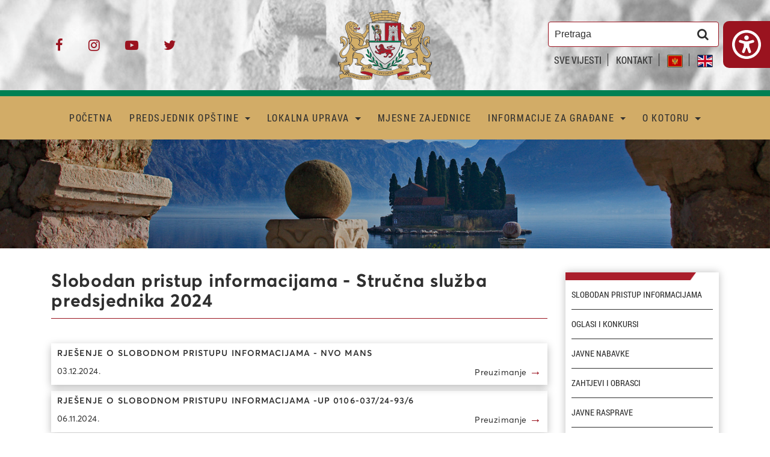

--- FILE ---
content_type: text/html; charset=UTF-8
request_url: https://www.kotor.me/me/slobodan-pristup-informacijama---stru%C4%8Dna-slu%C5%BEba-predsjednika-2024/
body_size: 10652
content:
<!DOCTYPE html>
<html lang="me">

<head>
	
<meta charset="utf-8">
<meta name="viewport" content="width=device-width, initial-scale=1, shrink-to-fit=no">
<meta name="author" content="Opstina Kotor" />
<meta name="description" content="Opstina Kotor" />
<title>Slobodan pristup informacijama - Stručna služba predsjednika 2024 | Opstina Kotor</title>
<link rel="canonical" href="https://www.kotor.me/me/slobodan-pristup-informacijama---stru%C4%8Dna-slu%C5%BEba-predsjednika-2024/">
<meta property="og:type" content="article">
<meta property="og:title" content="Slobodan pristup informacijama - Stručna služba predsjednika 2024 | Opstina Kotor">
<meta property="og:description" content="Opstina Kotor">
<meta property="og:url" content="https://www.kotor.me/me/slobodan-pristup-informacijama---stru%C4%8Dna-slu%C5%BEba-predsjednika-2024/">
<meta property="og:image" content="https://www.kotor.me/og-image.png">

<link rel="apple-touch-icon" sizes="180x180" href="https://www.kotor.me/apple-touch-icon.png">
<link rel="icon" type="image/png" sizes="32x32" href="https://www.kotor.me/favicon-32x32.png">
<link rel="icon" type="image/png" sizes="16x16" href="https://www.kotor.me/favicon-16x16.png">
<link rel="manifest" href="https://www.kotor.me/site.webmanifest">
<link rel="mask-icon" href="https://www.kotor.me/safari-pinned-tab.svg" color="#5bbad5">

<meta name="msapplication-TileColor" content="#da532c">
<meta name="theme-color" content="#ffffff">


<!-- Google tag (gtag.js) -->
<script async type="text/plain" data-category="analytics" data-service="Google Analytics" src="https://www.googletagmanager.com/gtag/js?id=G-4HNKGNKKE4"></script>
<script>
	window.dataLayer = window.dataLayer || [];

	function gtag() {
		dataLayer.push(arguments);
	}
	gtag('js', new Date());

	gtag('config', 'G-4HNKGNKKE4');
</script>

<link href="https://www.kotor.me/theme/css/bootstrap.min.css" rel="stylesheet">
<link type="text/css" rel="stylesheet" href="https://www.kotor.me/theme/css/main.css?v=24">
<link type="text/css" rel="stylesheet" href="https://www.kotor.me/theme/css/accessibility.css?v=4">
<link type="text/css" rel="stylesheet" href="https://www.kotor.me/theme/css/tiny-slider.css">
<link rel="stylesheet" href="https://www.kotor.me/theme/css/font-awesome-4.7.0/css/font-awesome.min.css">
<!--<link rel="stylesheet" href="https://www.kotor.me/theme/css/owl.carousel.min.css">
<link rel="stylesheet" href="https://www.kotor.me/theme/css/owl.theme.default.min.css">
<link rel="stylesheet" href="https://www.kotor.me/theme/css/jquery.fancybox.min.css">-->
<link type="text/css" rel="stylesheet" href="https://www.kotor.me/theme/css/glavni2.css">
<link rel="stylesheet" href="https://www.kotor.me/theme/css/cookieconsent.css">
<script src="https://www.kotor.me/theme/js/tiny-slider-min.js"></script>
<script src="https://www.google.com/recaptcha/api.js" async defer></script></head>

<body>
	<header>
		

<div class="container-fluid top-bar-wrap">
    <div class="container top-bar">
        <div class="row">
            <div class="col-4 top-soc top-part">
                <div>
                                            <a href="https://www.facebook.com/opstinakotor/" title="Facebook"><i class="fa fa-facebook" title="Facebook"></i></a>
                                            <a href="https://www.instagram.com/opstina_kotor/" title="Instagram"><i class="fa fa-instagram" title="Instagram"></i></a>
                                            <a href="https://www.youtube.com/channel/UCkQXHF9rsi65kg6tXrEn6Cw" title="Youtube"><i class="fa fa-youtube-play" title="Youtube"></i></a>
                                            <a href="https://twitter.com/Opstina_Kotor" title="Twitter"><i class="fa fa-twitter" title="Twitter"></i></a>
                                    </div>
            </div> <!--end top-soc-->
            <div class="col-4 top-logo top-part">
                <a class="logo_link" href="https://www.kotor.me/"><img src="https://www.kotor.me/theme/images/logo.png" title="Opština Kotor" alt="Opština Kotor" class="img-fluid"></a>
            </div> <!--end top-logo-->
            <div class="col-4 top-search top-part">
                <div>
                    <form action="https://www.kotor.me/me/search/" method="post" class="form-inline">
                        <input type="hidden" name="page" value="search">
                        <input type="search" id="header-search" name="pretraga" placeholder="Pretraga" required="required">
                        <button type="submit" title="Pretraga"><label for="header-search"><i class="fa fa-search" title="Pretraga"></i></label></button>
                    </form>
                    <div class="langs-wrap">
                                                    <a class="link-page" href="https://www.kotor.me/me/sve-vijesti/">SVE VIJESTI</a>
                                                                            <a class="link-page" href="https://www.kotor.me/me/kontakt/kontakt/">KONTAKT</a>
                                                                        <a class="link-lang" href="https://www.kotor.me/me/slobodan-pristup-informacijama---stručna-služba-predsjednika-2024/"><img src="https://www.kotor.me/theme/images/me.png" alt="Crnogorski"></a>
                        <a class="link-lang" href="https://www.kotor.me/en/slobodan-pristup-informacijama---stručna-služba-predsjednika-2024/"><img src="https://www.kotor.me/theme/images/en.png" alt="English"></a>
                    </div>
                </div>
            </div> <!--end top-search-->
        </div>
    </div>
</div> <!--end top-bar-wrap-->
<div class="container-fluid menu-wrap menu-wrap-first">
    <div class="container menu">
        <nav class="navbar navbar-toggleable-md navbar-light">
            <button class="navbar-toggler navbar-toggler-right" type="button" data-toggle="collapse" data-target="#navbarSupportedContent" aria-controls="navbarSupportedContent" aria-expanded="false" aria-label="Toggle navigation">
                <span class="navbar-toggler-icon"></span>
            </button>
            <a class="navbar-brand show-small" href="https://www.kotor.me/"><img src="https://www.kotor.me/theme/images/logo.png" alt="Kotor Logo" class="img-fluid"></a>
            <div class="collapse navbar-collapse" id="navbarSupportedContent">
                <ul class="navbar-nav ml-auto mr-auto" id="navigacija">
                    
				<li class="nav-item">
				<a class = "nav-link" href='https://www.kotor.me/' >POČETNA </a></li>
				<li class="nav-item dropdown">
				<a class="dropdown-toggle nav-link" data-toggle="dropdown" aria-haspopup="true" aria-expanded="false" href='#' >PREDSJEDNIK OPŠTINE </a><ul class="dropdown-menu"><li class="drop-list"><ul class="menu-sublist"><li class="dropdown-item">				<a class="1 " href='https://www.kotor.me/me/o-predsjedniku/'  >O Predsjedniku</a></li> <li class="dropdown-item">				<a class="1 " href='https://www.kotor.me/me/sve-vijesti/saopštenja-predsjednika/'  >Saopštenja predsjednika</a>						</ul>
						</li>
						<li class="drop-list">
							<ul class="menu-sublist">
						</li> <li class="dropdown-item">				<a class="1 " href='https://www.kotor.me/me/galerija-predsjednik/'  >Galerija</a></li> </ul></li></ul></li>
				<li class="nav-item dropdown">
				<a class="dropdown-toggle nav-link" data-toggle="dropdown" aria-haspopup="true" aria-expanded="false" href='#' >LOKALNA UPRAVA </a><ul class="dropdown-menu"><li class="drop-list"><ul class="menu-sublist"><li class="dropdown-item">				<a class="1 " href='https://www.kotor.me/me/potpredsjednici/'  >Potpredsjednici</a></li> <li class="dropdown-item">				<a class="1 " href='https://www.kotor.me/me/glavni-administrator/'  >Glavni administrator</a></li> <li class="dropdown-item">				<a class="1 " href='https://www.kotor.me/me/služba-glavnog-gradskog-arhitekte/'  >Glavni gradski arhitekta</a></li> <li class="dropdown-item">				<a class="1 " href='https://www.kotor.me/me/predsjednik-skupštine/'  >Skupština</a>						</ul>
						</li>
						<li class="drop-list">
							<ul class="menu-sublist">
						</li> <li class="dropdown-item">				<a class="1 " href='https://www.kotor.me/me/organi-lokalne-uprave/'  >Organi lokalne uprave</a></li> <li class="dropdown-item">				<a class="1 " href='https://www.kotor.me/me/međunarodna-saradnja/'  >Međunarodna saradnja</a></li> <li class="dropdown-item">				<a class="1 " href='https://www.kotor.me/me/meĐunarodni-projekti/'  >Međunarodni projekti</a></li> </ul></li></ul></li>
				<li class="nav-item">
				<a class = "nav-link" href='https://www.kotor.me/me/mjesna-zajednica-stari-grad-kotor/' >MJESNE ZAJEDNICE </a></li>
				<li class="nav-item dropdown">
				<a class="dropdown-toggle nav-link" data-toggle="dropdown" aria-haspopup="true" aria-expanded="false" href='#' >INFORMACIJE ZA GRAĐANE </a><ul class="dropdown-menu"><li class="drop-list"><ul class="menu-sublist"><li class="dropdown-item">				<a class="1 " href='https://www.kotor.me/me/kontakt/kontakt/'  >Kontakt</a></li> <li class="dropdown-item">				<a class="1 " href='https://www.kotor.me/me/faq/aktivno-građanstvo/'  >Aktivno građanstvo</a></li> <li class="dropdown-item">				<a class="1 " href='https://www.kotor.me/me/prostorno-planska-dokumentacija/'  >Prostorno planska dokumentacija</a></li> <li class="dropdown-item">				<a class="1 " href='https://www.kotor.me/me/legalizacija-objekata/'  >Legalizacija objekata</a>						</ul>
						</li>
						<li class="drop-list">
							<ul class="menu-sublist">
						</li> <li class="dropdown-item">				<a class="1 " href='http://sistem48.kotor.me/'  >Sistem 48</a></li> <li class="dropdown-item">				<a class="1 " href='https://www.kotor.me/me/građanski-biro/'  >Građanski biro</a></li> <li class="dropdown-item">				<a class="1 " href='https://www.kotor.me/me/sve-vijesti/saopštenja-za-javnost/'  >Saopštenja za javnost</a></li> </ul></li></ul></li>
				<li class="nav-item dropdown">
				<a class="dropdown-toggle nav-link" data-toggle="dropdown" aria-haspopup="true" aria-expanded="false" href='#' >O KOTORU </a><ul class="dropdown-menu"><li class="drop-list"><ul class="menu-sublist"><li class="dropdown-item">				<a class="1 " href='https://www.kotor.me/me/simboli/'  >Simboli</a></li> <li class="dropdown-item">				<a class="1 " href='https://www.kotor.me/me/institucije-kulture/'  >Institucije kulture</a></li> <li class="dropdown-item">				<a class="1 " href='https://www.kotor.me/me/zdravstvene-ustanove/'  >Zdravstvene ustanove</a></li> <li class="dropdown-item">				<a class="1 " href='https://www.kotor.me/me/nvo/'  >NVO</a></li> <li class="dropdown-item">				<a class="1 " href='https://www.kotor.me/me/Školske-ustanove/'  >Školske ustanove</a>						</ul>
						</li>
						<li class="drop-list">
							<ul class="menu-sublist">
						</li> <li class="dropdown-item">				<a class="1 " href='https://www.kotor.me/me/galerija/'  >Galerija</a></li> <li class="dropdown-item">				<a class="1 " href='https://www.kotor.me/me/sportske-organizacije/'  >Sportske organizacije</a></li> <li class="dropdown-item">				<a class="1 " href='https://www.kotor.me/me/javna-preduzeća/'  >Javna preduzeća</a></li> <li class="dropdown-item">				<a class="1 " href='https://www.kotor.me/me/javni-prevoz/'  >Javni prevoz</a></li> <li class="dropdown-item">				<a class="1 " href='https://www.kotor.me/me/prijateljski-gradovi/'  >Prijateljski gradovi</a></li> </ul></li></ul></li>                    <li class="nav-item show-small">
                        <a href="https://www.kotor.me/me/sve-vijesti/" class="nav-link">SVE VIJESTI</a>
                    </li>
                    <li class="nav-item show-small">
                        <a href="https://www.kotor.me/me/kontakt/kontakt/" class="nav-link">KONTAKT</a>
                    </li>
                    <li class="small-lang show-small">
                        <a href="https://www.kotor.me/me/slobodan-pristup-informacijama---stručna-služba-predsjednika-2024/"><img src="https://www.kotor.me/theme/images/me.png" alt="Crnogorski"></a>
                        <a href="https://www.kotor.me/en/slobodan-pristup-informacijama---stručna-služba-predsjednika-2024/"><img src="https://www.kotor.me/theme/images/en.png" alt="English"></a>
                    </li>
                    <li class="small-search show-small">
                        <form action="https://www.kotor.me/me/search/" method="post" class="form-inline">
                            <input type="hidden" name="page" value="search">
                            <input type="search" id="header-search-mob" name="pretraga" placeholder="Pretraga" required="required">
                            <button type="submit" title="Pretraga"><label for="header-search-mob"><i class="fa fa-search" title="Pretraga"></i></label></button>
                        </form>
                    </li>
                    <li class="nav-item nav-item-accessibility">
                        <p class="nav-link" id="toggle_accessibility_mobile">
                            <svg xmlns="http://www.w3.org/2000/svg" viewBox="0 0 512 512" height="18" width="18">
                                <path d="M256 176c22.09 0 40-17.91 40-40S278.1 96 256 96S216 113.9 216 136S233.9 176 256 176zM361.4 176.9l-59.25 16.94c-30.17 8.623-62.15 8.623-92.31 0L150.6 176.9C137.9 173.2 124.6 180.7 120.9 193.4s3.734 26.03 16.48 29.66l59.25 16.97C200.4 241.1 204.2 241.6 208 242.4v46.29l-30.64 87.34c-4.391 12.5 2.188 26.19 14.69 30.59C194.7 407.6 197.4 408 200 408c9.906 0 19.19-6.188 22.64-16.06l25.85-70.65c2.562-7.002 12.46-7.002 15.03 0l25.85 70.65C292.8 401.8 302.1 408 312 408c2.641 0 5.312-.4375 7.953-1.344c12.5-4.406 19.08-18.09 14.69-30.59L304 288.7V242.4C307.8 241.6 311.6 241.1 315.3 240l59.25-16.94c12.75-3.625 20.12-16.91 16.48-29.66C387.4 180.7 374.1 173.2 361.4 176.9zM256 0C114.6 0 0 114.6 0 256s114.6 256 256 256s256-114.6 256-256S397.4 0 256 0zM256 464c-114.7 0-208-93.31-208-208S141.3 48 256 48s208 93.31 208 208S370.7 464 256 464z" />
                            </svg>
                            Pristupačnost                        </p>
                    </li>
                </ul>
            </div>
        </nav>
    </div> <!--end menu-->
</div> <!--end menu-wrap-->

<style>
    @media only screen and (max-width: 991px) {
        .main-news-wrap .main-news .main-news-holder img {
            height: 12rem;
            object-fit: cover;
            object-position: center;
        }
    }
</style>


    <div class="container-fluid inner-header">
                    <img src="https://www.kotor.me/theme/images/inner-header.jpg" alt="Kotor" class="img-fluid">
                <div class="header-overlay"></div>
    </div>
		<div class="accessibility-popup" id="accessibility_popup">
    <div class="accessibility-wrapper">
        <div class="accessibility-header">
            <h4>Alat za prilagodljivost</h4>
            <svg xmlns="http://www.w3.org/2000/svg" viewBox="0 0 512 512" heigh="36" width="36" fill="#ffffff" id="close_accessibility">
                <path d="M336.1 175c-9.375-9.375-24.56-9.375-33.94 0L256 222.1L208.1 175c-9.375-9.375-24.56-9.375-33.94 0s-9.375 24.56 0 33.94l47.03 47.03L175 303c-9.375 9.375-9.375 24.56 0 33.94c9.373 9.373 24.56 9.381 33.94 0L256 289.9l47.03 47.03c9.373 9.373 24.56 9.381 33.94 0c9.375-9.375 9.375-24.56 0-33.94l-47.03-47.03l47.03-47.03C346.3 199.6 346.3 184.4 336.1 175zM256 0C114.6 0 0 114.6 0 256s114.6 256 256 256S512 397.4 512 256S397.4 0 256 0zM256 464c-114.7 0-208-93.31-208-208S141.3 48 256 48s208 93.31 208 208S370.7 464 256 464z" />
            </svg>
        </div>
        <div class="overflow">
            <ul>
                <li>
                    <div class="access_item" id="access_zoom" data-zoom="0" title="Veći tekst">
                        <svg xmlns="http://www.w3.org/2000/svg" version="1.2" viewBox="0 0 36 23">
                            <g fill="none" fill-rule="evenodd" stroke="#9a1323" stroke-linecap="round" stroke-width="2">
                                <path stroke-linejoin="round" d="M26.58 21.3225806V1m-7.92 4.06451613V1H34.5v4.06451613" />
                                <path d="M22.62 21.3225806h7.92" />
                                <path stroke-linejoin="round" d="M6.78 18.6129032V5.06451613M1.5 7.77419355V5.06451613h10.56v2.70967742" />
                                <path d="M4.14 18.6129032h5.28" />
                            </g>
                        </svg>
                        Veći tekst                        <div class="level-wrapper4">
                            <span class="level" data-level-zoom="1"></span>
                            <span class="level" data-level-zoom="2"></span>
                            <span class="level" data-level-zoom="3"></span>
                            <span class="level" data-level-zoom="4"></span>
                        </div>
                    </div>
                </li>
                <li>
                    <div class="access_item" id="dyslexia_font" title="Font za disleksiju">
                        <svg xmlns="http://www.w3.org/2000/svg" version="1.2" viewBox="0 0 31 22">
                            <path fill="#9a1323" fill-rule="evenodd" d="M.5 22V1.0083333h7.24219c6.805161 0 11.612477 4.3388889 11.612477 10.4805556C19.354667 17.6305556 14.547351 22 7.74219 22H.5Zm2.434874-4.31H7.74219c5.36921 0 9.146386-2.8616703 9.146386-7.27 0-4.3807776-3.777176-7.2422222-9.146386-7.2422222H2.934874V17.69ZM26.273591 4.0333333l.011461 2.1694445h4.012619V8.25h-4.001719L26.77 22h-3.535416L23.78 8.25h-2.423834V6.2027778h2.55923l.075108-2.1694445C24.070691 1.6805556 25.600749 0 27.697782 0c.99184 0 1.979905.3666667 2.802218 1.0083333l-.962729 1.6805556c-.347978-.3666667-.951599-.6416667-1.627768-.6416667-.881959 0-1.642008.825-1.635912 1.9861111Z" />
                        </svg>
                        Font za disleksiju                        <div class="level-wrapper">
                        </div>
                    </div>
                </li>
                <li>
                    <div class="access_item" id="bold_text" title="Podebljanje teksta">
                        <svg xmlns="http://www.w3.org/2000/svg" viewBox="0 0 384 512">
                            <path d="M321.1 242.4C340.1 220.1 352 191.6 352 160c0-70.59-57.42-128-128-128L32 32.01c-17.67 0-32 14.31-32 32s14.33 32 32 32h16v320H32c-17.67 0-32 14.31-32 32s14.33 32 32 32h224c70.58 0 128-57.41 128-128C384 305.3 358.6 264.8 321.1 242.4zM112 96.01H224c35.3 0 64 28.72 64 64s-28.7 64-64 64H112V96.01zM256 416H112v-128H256c35.3 0 64 28.71 64 63.1S291.3 416 256 416z" />
                        </svg>
                        Podebljanje teksta                        <div class="level-wrapper">
                        </div>
                    </div>
                </li>
                <li>
                    <div class="access_item" id="access_black_white" title="Crno-bijelo">
                        <svg xmlns="http://www.w3.org/2000/svg" viewBox="0 0 512 512">
                            <path d="M111.1 32c-8.799 0-15.1 7.201-15.1 15.1v416C95.1 472.8 103.2 480 111.1 480c8.799 0 16-7.201 16-15.1V47.1C127.1 39.2 120.8 32 111.1 32zM24 32C10.8 32 0 42.8 0 55.1v400C0 469.2 10.8 480 23.1 480S48 469.2 48 456V55.1C48 42.8 37.2 32 24 32zM415.1 32C407.2 32 400 39.2 400 47.1V464C400 472.8 407.2 480 415.1 480s15.1-7.199 15.1-15.1V47.1C431.1 39.2 424.8 32 415.1 32zM296 32c-13.2 0-24 10.8-24 23.1V456C272 469.2 282.8 480 296 480S320 469.2 320 456v-400C320 42.8 309.2 32 296 32zM488 32c-13.2 0-24 10.8-24 23.1V456C464 469.2 474.8 480 488 480c13.2 0 24-10.8 24-24v-400C512 42.8 501.2 32 488 32zM184 32C170.8 32 160 42.8 160 55.1v400C160 469.2 170.8 480 183.1 480C197.2 480 208 469.2 208 456V55.1C208 42.8 197.2 32 184 32z" />
                        </svg>
                        Crno-bijelo                        <div class="level-wrapper">
                        </div>
                    </div>
                </li>
                <li>
                    <div class="access_item" id="access_contrast" title="Visoki kontrast">
                        <svg xmlns="http://www.w3.org/2000/svg" viewBox="0 0 512 512">
                            <path d="M256 0C114.6 0 0 114.6 0 256s114.6 256 256 256s256-114.6 256-256S397.4 0 256 0zM256 464v-416c114.7 0 208 93.31 208 208S370.7 464 256 464z" />
                        </svg>
                        Visoki kontrast                        <div class="level-wrapper">
                        </div>
                    </div>
                </li>
                <li>
                    <div class="access_item" id="access_link_underline" title="Podvuci linkove">
                        <svg xmlns="http://www.w3.org/2000/svg" viewBox="0 0 640 512">
                            <path d="M597.9 42.09c-27.28-27.26-62.86-41.28-98.68-42.06c-37.92-.8226-76.1 13.2-104.1 42.06L337.4 98.94c14.39 7.424 27.91 16.53 39.99 27.88l50.79-50.8c18.72-18.7 43.3-28.06 67.89-28.06c24.58 0 49.17 9.359 67.89 28.06c37.42 37.44 37.42 98.34 0 135.8l-113.1 113.1c-36.3 36.3-99.5 36.27-135.8 0c-18.14-18.14-28.12-42.23-28.12-67.89c0-17.56 5-34.23 13.78-48.93c-11.25-10.37-26.89-16.42-43.5-16.42c-.6875 0-1.338 .168-2.021 .1875C244.9 211.9 238.9 233.9 238.9 257c0 38.47 14.99 74.64 42.19 101.8c27.19 27.2 63.36 42.19 101.8 42.19c38.45 0 74.63-14.98 101.8-42.19l113.1-113.1C625.1 217.7 639.1 180.8 640 143.9C640 107 625.1 70.17 597.9 42.09zM211.8 435.1c-18.72 18.7-43.3 28.06-67.89 28.06c-24.58 0-49.17-9.359-67.89-28.06c-37.42-37.44-37.42-98.34 0-135.8l113.1-113.1c36.3-36.3 99.5-36.27 135.8 0c18.14 18.14 28.12 42.23 28.12 67.89c0 17.56-5 34.23-13.78 48.93c11.25 10.37 26.89 16.42 43.5 16.42c.6875 0 1.338-.168 2.021-.1875c10.24-20.02 16.26-42.03 16.26-65.16c0-38.47-14.99-74.64-42.19-101.8c-27.19-27.2-63.36-42.19-101.8-42.19c-38.45 0-74.63 14.98-101.8 42.19L42.11 266.3C14.04 294.3 .0001 331.2 0 368.1c-.0001 36.88 14.04 73.75 42.11 101.8c26.11 26.09 59.71 40.16 93.96 41.99c39.42 2.108 79.65-11.96 109.7-41.99L302.6 413.1c-14.39-7.424-27.91-16.53-39.99-27.88L211.8 435.1z" />
                        </svg>
                        Podvuci linkove                        <div class="level-wrapper">
                        </div>
                    </div>
                </li>
                <li>
                    <div class="access_item" id="access_cursor" title="Kursor">
                        <svg xmlns="http://www.w3.org/2000/svg" version="1.2" viewBox="0 0 27 27">
                            <path fill="none" stroke="#9a1323" stroke-linecap="round" stroke-linejoin="round" stroke-width="2" d="m15.9983464 11.5517813 9.5269972 9.52699721-4.4465655 4.44656549-9.5269972-9.52699717-4.05145413 9.06403815L1 1.0000004l24.0623846 6.5003268z" />
                        </svg>
                        Kursor                        <div class="level-wrapper">
                        </div>
                    </div>
                </li>
                <li>
                    <div class="access_item" id="access_reset" title="Resetuj">
                        <svg xmlns="http://www.w3.org/2000/svg" viewBox="0 0 512 512">
                            <path d="M40 16C53.25 16 64 26.75 64 40v102.1C103.7 75.57 176.3 32.11 256.1 32.11C379.6 32.11 480 132.5 480 256s-100.4 223.9-223.9 223.9c-52.31 0-103.3-18.33-143.5-51.77c-10.19-8.5-11.56-23.62-3.062-33.81c8.5-10.22 23.66-11.56 33.81-3.062C174.9 417.5 214.9 432 256 432c97.03 0 176-78.97 176-176S353 80 256 80c-66.54 0-126.8 38.28-156.5 96H200C213.3 176 224 186.8 224 200S213.3 224 200 224h-160C26.75 224 16 213.3 16 200v-160C16 26.75 26.75 16 40 16z" />
                        </svg>
                        Resetuj                        <div class="level-wrapper">
                        </div>
                    </div>
                </li>
                <li>
                    <a href="https://www.kotor.me/me/accessibility/" title="Pristupačnost" class="access_item" id="access_desc">
                        <svg xmlns="http://www.w3.org/2000/svg" viewBox="0 0 512 512">
                            <path d="M408 80c-3.994 0-7.91 .3262-11.73 .9551c-9.586-28.51-36.57-49.11-68.27-49.11c-6.457 0-12.72 .8555-18.68 2.457C296.6 13.73 273.9 0 248 0C222.1 0 199.3 13.79 186.6 34.44C180.7 32.85 174.5 32 168.1 32C128.4 32 96.01 64.3 96.01 104v121.6C90.77 224.6 85.41 224 80.01 224c-.0026 0 .0026 0 0 0C36.43 224 0 259.2 0 304.1c0 20.29 7.558 39.52 21.46 54.45l81.25 87.24C141.9 487.9 197.4 512 254.9 512h33.08C393.9 512 480 425.9 480 320V152C480 112.3 447.7 80 408 80zM432 320c0 79.41-64.59 144-143.1 144H254.9c-44.41 0-86.83-18.46-117.1-50.96l-79.76-85.63c-6.202-6.659-9.406-15.4-9.406-23.1c0-22.16 18.53-31.4 31.35-31.4c8.56 0 17.1 3.416 23.42 10.18l26.72 28.69C131.8 312.7 133.9 313.4 135.9 313.4c4.106 0 8.064-3.172 8.064-8.016V104c0-13.25 10.75-24 23.1-24c13.25 0 23.1 10.75 23.1 24v152C192 264.8 199.2 272 208 272s15.1-7.163 15.1-15.1L224 72c0-13.25 10.75-24 23.1-24c13.25 0 23.1 10.75 23.1 24v184C272 264.8 279.2 272 288 272s15.99-7.164 15.99-15.1l.0077-152.2c0-13.25 10.75-24 23.1-24c13.25 0 23.1 10.75 23.1 24v152.2C352 264.8 359.2 272 368 272s15.1-7.163 15.1-15.1V152c0-13.25 10.75-24 23.1-24c13.25 0 23.1 10.75 23.1 24V320z" />
                        </svg>
                        Pristupačnost                        <div class="level-wrapper">
                        </div>
                    </a>
                </li>
            </ul>
        </div>
    </div>
</div>
<div class="accessibility-icon" id="accessibility_icon" title="Pristupačnost">
    <div class="icon-wrapper">
        <div class="icon">
            <svg id="toggle_accessibility" xmlns="http://www.w3.org/2000/svg" viewBox="0 0 512 512" height="48" width="48" fill="white">
                <path d="M256 176c22.09 0 40-17.91 40-40S278.1 96 256 96S216 113.9 216 136S233.9 176 256 176zM361.4 176.9l-59.25 16.94c-30.17 8.623-62.15 8.623-92.31 0L150.6 176.9C137.9 173.2 124.6 180.7 120.9 193.4s3.734 26.03 16.48 29.66l59.25 16.97C200.4 241.1 204.2 241.6 208 242.4v46.29l-30.64 87.34c-4.391 12.5 2.188 26.19 14.69 30.59C194.7 407.6 197.4 408 200 408c9.906 0 19.19-6.188 22.64-16.06l25.85-70.65c2.562-7.002 12.46-7.002 15.03 0l25.85 70.65C292.8 401.8 302.1 408 312 408c2.641 0 5.312-.4375 7.953-1.344c12.5-4.406 19.08-18.09 14.69-30.59L304 288.7V242.4C307.8 241.6 311.6 241.1 315.3 240l59.25-16.94c12.75-3.625 20.12-16.91 16.48-29.66C387.4 180.7 374.1 173.2 361.4 176.9zM256 0C114.6 0 0 114.6 0 256s114.6 256 256 256s256-114.6 256-256S397.4 0 256 0zM256 464c-114.7 0-208-93.31-208-208S141.3 48 256 48s208 93.31 208 208S370.7 464 256 464z" />
            </svg>
        </div>
    </div>
</div>
<script src="https://www.kotor.me/theme/js/accessibility.js"></script>	</header>
	<main>
		
        <div class="container inner-wrap">
        <div class="row">
            <div class="col-12 col-lg-9 inner-content inner-content-blog">
                <h1 class="page-title blog-single-title">Slobodan pristup informacijama - Stručna služba predsjednika 2024</h1>
                <div class="single-blog-date">
                                    </div>
                <div class="row">
                    <div class="col-12 single-blog-wrap">
                                            </div> <!--end single-blog-wrap-->


                    

                    <div class="col-12 col-lg-12"><div class="document-item">
                                            <h3><a target="_blank" href="https://www.kotor.me/files/documents/1733228883-organized.pdf">RJEŠENJE O SLOBODNOM PRISTUPU INFORMACIJAMA - NVO MANS</a></h3><div class="date-download">
                                                <span class="date">03.12.2024.</span>
                                                <a target="_blank" href="https://www.kotor.me/files/documents/1733228883-organized.pdf">Preuzimanje <span>&rarr;</span></a></div>
                            </div> <!--end document-item--><div class="document-item">
                                            <h3><a target="_blank" href="https://www.kotor.me/files/documents/1730895342-organized.pdf">RJEŠENJE O SLOBODNOM PRISTUPU INFORMACIJAMA -UP 0106-037/24-93/6 </a></h3><div class="date-download">
                                                <span class="date">06.11.2024.</span>
                                                <a target="_blank" href="https://www.kotor.me/files/documents/1730895342-organized.pdf">Preuzimanje <span>&rarr;</span></a></div>
                            </div> <!--end document-item--><div class="document-item">
                                            <h3><a target="_blank" href="https://www.kotor.me/files/documents/1729495518-image17290.pdf">RJEŠENJE O SLOBODNOM PRISTUPU INFORMACIJAMA - NVO MANS</a></h3><div class="date-download">
                                                <span class="date">18.10.2024.</span>
                                                <a target="_blank" href="https://www.kotor.me/files/documents/1729495518-image17290.pdf">Preuzimanje <span>&rarr;</span></a></div>
                            </div> <!--end document-item--><div class="document-item">
                                            <h3><a target="_blank" href="https://www.kotor.me/files/documents/1730883652-1721288520-image15545_organized.pdf">RJEŠENJE O SLOBODNOM PRISTUPU INFORMACIJAMA - UP 01-037/24-93/2</a></h3><div class="date-download">
                                                <span class="date">18.07.2024.</span>
                                                <a target="_blank" href="https://www.kotor.me/files/documents/1730883652-1721288520-image15545_organized.pdf">Preuzimanje <span>&rarr;</span></a></div>
                            </div> <!--end document-item--><div class="document-item">
                                            <h3><a target="_blank" href="https://www.kotor.me/files/documents/1711627111-slobodan pritstup 29.pdf">RJEŠENJE O SLOBODNOM PRISTUPU INFORMACIJAMA - ALTERNATIVA CG</a></h3><div class="date-download">
                                                <span class="date">28.03.2024.</span>
                                                <a target="_blank" href="https://www.kotor.me/files/documents/1711627111-slobodan pritstup 29.pdf">Preuzimanje <span>&rarr;</span></a></div>
                            </div> <!--end document-item--><div class="document-item">
                                            <h3><a target="_blank" href="https://www.kotor.me/files/documents/1711627095-slobodan pritsup 28.pdf">RJEŠENJE O SLOBODNOM PRISTUPU INFORMACIJAMA - ALTERNATIVA CG</a></h3><div class="date-download">
                                                <span class="date">28.03.2024.</span>
                                                <a target="_blank" href="https://www.kotor.me/files/documents/1711627095-slobodan pritsup 28.pdf">Preuzimanje <span>&rarr;</span></a></div>
                            </div> <!--end document-item--><div class="document-item">
                                            <h3><a target="_blank" href="https://www.kotor.me/files/documents/1710331582-slobodan pristup alternativa 11 03 2024.pdf">RJEŠENJE O SLOBODNOM PRISTUPU INFORMACIJAMA - ALTERNATIVA</a></h3><div class="date-download">
                                                <span class="date">13.03.2024.</span>
                                                <a target="_blank" href="https://www.kotor.me/files/documents/1710331582-slobodan pristup alternativa 11 03 2024.pdf">Preuzimanje <span>&rarr;</span></a></div>
                            </div> <!--end document-item--><div class="document-item">
                                            <h3><a target="_blank" href="https://www.kotor.me/files/documents/1706689837-rjesenje slobodan pristup slobodan cetkovic.pdf">RJEŠENJE O SLOBODNOM PRISTUPU INFORMACIJAMA - SLOBODAN ĆETKOVIĆ</a></h3><div class="date-download">
                                                <span class="date">31.01.2024.</span>
                                                <a target="_blank" href="https://www.kotor.me/files/documents/1706689837-rjesenje slobodan pristup slobodan cetkovic.pdf">Preuzimanje <span>&rarr;</span></a></div>
                            </div> <!--end document-item--></div>

                    
                                        
                                        <style>
                        .share-links {
                            display: flex;
                            align-items: center;
                            justify-content: flex-end;
                        }

                        .share-links a {
                            font-size: 22px;
                            line-height: 22px;
                            color: rgb(154, 19, 31);
                            margin-left: 25px;
                            margin-right: 0;
                            text-decoration: none;
                            padding-bottom: 8px;
                            border-bottom: 2px solid transparent;
                            -webkit-transition: 0.2s ease-in-out;
                            transition: 0.2s ease-in-out;
                        }
                    </style>
                    <div class="col-12">
                        <br>
                        <div class="share-links">
                            <a href="https://www.facebook.com/sharer/sharer.php?u=https://www.kotor.me/me/slobodan-pristup-informacijama---stručna-služba-predsjednika-2024//" target="_blank" rel="noreferrer noopener">
                                <i class="fa fa-facebook" title="Facebook"></i>
                            </a>
                            <a href="https://www.linkedin.com/sharing/share-offsite/?url=https://www.kotor.me/me/slobodan-pristup-informacijama---stručna-služba-predsjednika-2024//" target="_blank" rel="noreferrer noopener">
                                <i class="fa fa-linkedin" title="Linkedin"></i>
                            </a>
                            <a href="https://twitter.com/intent/tweet?url=https://www.kotor.me/me/slobodan-pristup-informacijama---stručna-služba-predsjednika-2024//" target="_blank" rel="noreferrer noopener">
                                <i class="fa fa-twitter" title="Twitter"></i>
                            </a>
                        </div>
                        <br>
                    </div>




                                    </div>
            </div> <!--end inner-content-->
            <div class="col-12 col-lg-3 sidebar">
                                    <ul class="sidebar-list">
                        
				<li class="nav-item">
				<a class = "nav-link" href='https://www.kotor.me/me/slobodan-pristup-informacijama/' >Slobodan pristup informacijama </a></li>
				<li class="nav-item">
				<a class = "nav-link" href='https://www.kotor.me/me/oglasi-i-konkursi-2025/' >Oglasi i konkursi </a></li>
				<li class="nav-item">
				<a class = "nav-link" href='https://www.kotor.me/me/javne-nabavke/' >Javne nabavke </a></li>
				<li class="nav-item">
				<a class = "nav-link" href='https://www.kotor.me/me/zahtjevi-i-obrasci/' >Zahtjevi i obrasci </a></li>
				<li class="nav-item">
				<a class = "nav-link" href='https://www.kotor.me/me/javne-rasprave/' >Javne rasprave </a></li>
				<li class="nav-item">
				<a class = "nav-link" href='https://www.kotor.me/me/odluke-i-ugovori-2025/' >Odluke i ugovori </a></li>                    </ul>
                
                            </div> <!--end sidebar-->
        </div>
    </div> <!--end inner-wrap-->

	</main>
	<footer>
		<div class="container foot-wrap">
	<div class="row">
		<div class="col-12 col-lg-3 footer-widget">
			<a href="https://www.kotor.me/"><img src="https://www.kotor.me/theme/images/logo.png" alt="Opština Kotor" class="img-fluid"></a>
		</div> <!--end footer-widget-->
		<div class="col-12 col-lg-3 footer-widget">
			<ul>
				
				<li class="nav-item">
				<a class = "nav-link" href='https://www.kotor.me/me//' >POČETNA </a></li>
				<li class="nav-item">
				<a class = "nav-link" href='https://www.kotor.me/me/organi-lokalne-uprave/' >ORGANI LOKALNE UPRAVE </a></li>
				<li class="nav-item">
				<a class = "nav-link" href='https://www.kotor.me/me/predsjednik-skupštine/' >SKUPŠTINA OPŠTINE </a></li>
				<li class="nav-item">
				<a class = "nav-link" href='https://www.kotor.me/me//' >MJESNE ZAJEDNICE </a></li>							</ul>
							</div> <!--end footer-widget-->
							<div class="col-12 col-lg-3 footer-widget">
								<ul>
								
				<li class="nav-item">
				<a class = "nav-link" href='https://www.kotor.me/me/kontakt/kontakt/' >KONTAKT </a></li>
				<li class="nav-item">
				<a class = "nav-link" href='https://www.kotor.me/me/faq/aktivno-građanstvo/' >AKTIVNO GRAĐANSTVO </a></li>
				<li class="nav-item">
				<a class = "nav-link" href='https://www.kotor.me/me/uslovi-koriscenja/' >USLOVI KORIŠĆENJA </a></li>
				<li class="nav-item">
				<a class = "nav-link" href='https://www.kotor.me/me/politika-privatnosti/' >POLITIKA PRIVATNOSTI </a></li>			</ul>
		</div> <!--end footer-widget-->
		<div class="col-12 col-lg-3 footer-widget">
			<div class="footer-soc">
									<a href="https://www.facebook.com/opstinakotor/" title="Facebook"><i class="fa fa-facebook"></i></a>
									<a href="https://www.instagram.com/opstina_kotor/" title="Instagram"><i class="fa fa-instagram"></i></a>
									<a href="https://www.youtube.com/channel/UCkQXHF9rsi65kg6tXrEn6Cw" title="Youtube"><i class="fa fa-youtube-play"></i></a>
									<a href="https://twitter.com/Opstina_Kotor" title="Twitter"><i class="fa fa-twitter"></i></a>
							</div>
			<!--<div class="copyright">
				Copyright © 2019 <a target="blank" href="https://www.webcenter.me">Web Center</a>. All Rights Reserved.
			</div>-->
		</div> <!--end footer-widget-->
	</div>
</div> <!--end foot-wrap-->	</footer>
	<script src="https://www.kotor.me/theme/js/jquery-3.2.1.min.js"></script>
<script src="https://cdnjs.cloudflare.com/ajax/libs/tether/1.4.0/js/tether.min.js" integrity="sha384-DztdAPBWPRXSA/3eYEEUWrWCy7G5KFbe8fFjk5JAIxUYHKkDx6Qin1DkWx51bBrb" crossorigin="anonymous"></script>
<script src="https://www.kotor.me/theme/js/bootstrap.min.js"></script>
<script src="https://www.kotor.me/theme/js/owl.carousel.min.js"></script>
<!--<script src="https://www.kotor.me/theme/js/jquery.fancybox.min.js"></script>-->
<script src="https://www.kotor.me/theme/js/glavni.js"></script>
<script src="https://www.kotor.me/theme/js/bootstrap.youtubepopup.min.js"></script>
<script src="https://www.kotor.me/theme/js/scripts.js"></script>

	<script src="https://www.kotor.me/theme/js/cookieconsent.umd.js"></script>
	<script>
		/**
		 * All config. options available here:
		 * https://cookieconsent.orestbida.com/reference/configuration-reference.html
		 */
		CookieConsent.run({
			// root: 'body',
			// autoShow: true,
			// disablePageInteraction: true,
			// hideFromBots: true,
			// mode: 'opt-in',
			// revision: 0,

			cookie: {
				name: 'cc_cookie',
				// domain: location.hostname,
				// path: '/',
				// sameSite: "Lax",
				// expiresAfterDays: 365,
			},

			// https://cookieconsent.orestbida.com/reference/configuration-reference.html#guioptions
			guiOptions: {
				consentModal: {
					// layout: 'cloud inline',
					// position: 'bottom center',
					// equalWeightButtons: true,
					// flipButtons: false
					layout: "box",
					position: "bottom left",
					equalWeightButtons: true,
					flipButtons: false
				},
				preferencesModal: {
					// layout: 'box',
					// equalWeightButtons: true,
					// flipButtons: false

					layout: "box",
					position: "right",
					equalWeightButtons: false,
					flipButtons: false
				}
			},

			onFirstConsent: ({
				cookie
			}) => {
				console.log('onFirstConsent fired', cookie);
			},

			onConsent: ({
				cookie
			}) => {
				console.log('onConsent fired!', cookie)
			},

			onChange: ({
				changedCategories,
				changedServices
			}) => {
				console.log('onChange fired!', changedCategories, changedServices);
			},

			onModalReady: ({
				modalName
			}) => {
				console.log('ready:', modalName);
			},

			onModalShow: ({
				modalName
			}) => {
				console.log('visible:', modalName);
			},

			onModalHide: ({
				modalName
			}) => {
				console.log('hidden:', modalName);
			},

			categories: {
				necessary: {
					enabled: true, // this category is enabled by default
					readOnly: true // this category cannot be disabled
				},
				analytics: {
					autoClear: {
						cookies: [{
								name: /^_ga/, // regex: match all cookies starting with '_ga'
							},
							{
								name: '_gid', // string: exact cookie name
							}
						]
					},

					// https://cookieconsent.orestbida.com/reference/configuration-reference.html#category-services
					services: {
						// ga: {
						// 	label: 'Google Analytics',
						// 	onAccept: () => {},
						// 	onReject: () => {}
						// },
						// youtube: {
						// 	label: 'Youtube Embed',
						// 	onAccept: () => {},
						// 	onReject: () => {}
						// },
						// youtube: {
						// 	label: 'Youtube Embed',
						// 	onAccept: () => {
						// 		// Your code to enable Youtube Embeds
						// 		console.log('Youtube Embeds accepted');
						// 		enableYoutubeEmbed();
						// 	},
						// 	onReject: () => {
						// 		// Your code to disable Youtube Embeds
						// 		console.log('Youtube Embeds rejected');
						// 		disableYoutubeEmbed();
						// 	}
						// },
					}
				},
				ads: {}
			},

			language: {
				default: 'en',
				autoDetect: 'document',
				translations: {
					en: {
						consentModal: {
							title: 'We use cookies',
							description: 'The site kotor.me uses cookies to ensure a good user experience, display of content.',
							acceptAllBtn: 'Accept all',
							acceptNecessaryBtn: 'Reject all',
							showPreferencesBtn: 'Manage Individual preferences',
							// closeIconLabel: 'Reject all and close modal',
							// footer: `<a href="https://www.kotor.me/me/politika-privatnosti/" target="_blank">Privacy policy</a><a href="" target="_blank">Cookies</a>`,
							footer: `<a href="https://www.kotor.me/me/politika-privatnosti/" target="_blank">Privacy policy & Cookies</a>`,
						},
						preferencesModal: {
							title: 'Manage cookie preferences',
							acceptAllBtn: 'Accept all',
							acceptNecessaryBtn: 'Reject all',
							savePreferencesBtn: 'Accept current selection',
							closeIconLabel: 'Close modal',
							serviceCounterLabel: 'Service|Services',
							sections: [{
									title: 'Your Privacy Choices',
									description: `In this panel you can express some preferences related to the processing of your personal information. You may review and change expressed choices at any time by resurfacing this panel via the provided link. To deny your consent to the specific processing activities described below, switch the toggles to off or use the “Reject all” button and confirm you want to save your choices.`,
								},
								{
									title: 'Necessary cookies',
									description: 'Necessary cookies - enable you to interact with a service or website so that you can access essential features to provide that service. They refer to the requested service, such as the session identifier of the current visit.',

									//this field will generate a toggle linked to the 'necessary' category
									linkedCategory: 'necessary'
								},
								{
									title: 'Statistical cookies',
									description: 'Statistical cookies - these pages use Google Analytics cookies that enable the analysis of visits. The provider of this service is Google LLC. The information generated by Google Analytics cookies about your use of these pages, including the IP address from which you accessed the pages, is transferred to the server of Google LLC and stored there. This information will be used for the purpose of analyzing how these pages are used and creating reports intended for page administrators about activities on these pages.',
									linkedCategory: 'analytics',
									cookieTable: {
										caption: 'Cookie table',
										headers: {
											name: 'Cookie',
											domain: 'Domain',
											desc: 'Description'
										},
										body: [{
												name: '_ga',
												domain: location.hostname,
												desc: '',
											},
											{
												name: '_gid',
												domain: location.hostname,
												desc: '',
											}
										]
									}
								},
								// {
								// 	title: 'Targeting and Advertising',
								// 	description: 'These cookies are used to make advertising messages more relevant to you and your interests. The intention is to display ads that are relevant and engaging for the individual user and thereby more valuable for publishers and third party advertisers.',
								// 	linkedCategory: 'ads',
								// },
								{
									title: 'More information',
									description: 'For any queries in relation to my policy on cookies and your choices, please <a href="https://www.kotor.me/me/kontakt/kontakt/">contact us</a>'
								}
							]
						}
					}
				}
			}
		});
	</script>
</body>

</html>

--- FILE ---
content_type: application/javascript
request_url: https://www.kotor.me/theme/js/tiny-slider-min.js
body_size: 16018
content:
var tns = (function () {
  var t = window,
    Ai =
      t.requestAnimationFrame ||
      t.webkitRequestAnimationFrame ||
      t.mozRequestAnimationFrame ||
      t.msRequestAnimationFrame ||
      function (t) {
        return setTimeout(t, 16);
      },
    e = window,
    Ni =
      e.cancelAnimationFrame ||
      e.mozCancelAnimationFrame ||
      function (t) {
        clearTimeout(t);
      };
  function Li() {
    for (
      var t, e, n, i = arguments[0] || {}, a = 1, r = arguments.length;
      a < r;
      a++
    )
      if (null !== (t = arguments[a]))
        for (e in t) i !== (n = t[e]) && void 0 !== n && (i[e] = n);
    return i;
  }
  function Bi(t) {
    return 0 <= ["true", "false"].indexOf(t) ? JSON.parse(t) : t;
  }
  function Si(t, e, n, i) {
    if (i)
      try {
        t.setItem(e, n);
      } catch (t) {}
    return n;
  }
  function Hi() {
    var t = document,
      e = t.body;
    return e || ((e = t.createElement("body")).fake = !0), e;
  }
  var n = document.documentElement;
  function Oi(t) {
    var e = "";
    return (
      t.fake &&
        ((e = n.style.overflow),
        (t.style.background = ""),
        (t.style.overflow = n.style.overflow = "hidden"),
        n.appendChild(t)),
      e
    );
  }
  function Di(t, e) {
    t.fake && (t.remove(), (n.style.overflow = e), n.offsetHeight);
  }
  function ki(t, e, n, i) {
    "insertRule" in t ? t.insertRule(e + "{" + n + "}", i) : t.addRule(e, n, i);
  }
  function Ri(t) {
    return ("insertRule" in t ? t.cssRules : t.rules).length;
  }
  function Ii(t, e, n) {
    for (var i = 0, a = t.length; i < a; i++) e.call(n, t[i], i);
  }
  var i = "classList" in document.createElement("_"),
    Pi = i
      ? function (t, e) {
          return t.classList.contains(e);
        }
      : function (t, e) {
          return 0 <= t.className.indexOf(e);
        },
    zi = i
      ? function (t, e) {
          Pi(t, e) || t.classList.add(e);
        }
      : function (t, e) {
          Pi(t, e) || (t.className += " " + e);
        },
    Wi = i
      ? function (t, e) {
          Pi(t, e) && t.classList.remove(e);
        }
      : function (t, e) {
          Pi(t, e) && (t.className = t.className.replace(e, ""));
        };
  function qi(t, e) {
    return t.hasAttribute(e);
  }
  function Fi(t, e) {
    return t.getAttribute(e);
  }
  function r(t) {
    return void 0 !== t.item;
  }
  function ji(t, e) {
    if (
      ((t = r(t) || t instanceof Array ? t : [t]),
      "[object Object]" === Object.prototype.toString.call(e))
    )
      for (var n = t.length; n--; ) for (var i in e) t[n].setAttribute(i, e[i]);
  }
  function Vi(t, e) {
    t = r(t) || t instanceof Array ? t : [t];
    for (var n = (e = e instanceof Array ? e : [e]).length, i = t.length; i--; )
      for (var a = n; a--; ) t[i].removeAttribute(e[a]);
  }
  function Gi(t) {
    for (var e = [], n = 0, i = t.length; n < i; n++) e.push(t[n]);
    return e;
  }
  function Qi(t, e) {
    "none" !== t.style.display && (t.style.display = "none");
  }
  function Xi(t, e) {
    "none" === t.style.display && (t.style.display = "");
  }
  function Yi(t) {
    return "none" !== window.getComputedStyle(t).display;
  }
  function Ki(e) {
    if ("string" == typeof e) {
      var n = [e],
        i = e.charAt(0).toUpperCase() + e.substr(1);
      ["Webkit", "Moz", "ms", "O"].forEach(function (t) {
        ("ms" === t && "transform" !== e) || n.push(t + i);
      }),
        (e = n);
    }
    for (
      var t = document.createElement("fakeelement"), a = (e.length, 0);
      a < e.length;
      a++
    ) {
      var r = e[a];
      if (void 0 !== t.style[r]) return r;
    }
    return !1;
  }
  function Ji(t, e) {
    var n = !1;
    return (
      /^Webkit/.test(t)
        ? (n = "webkit" + e + "End")
        : /^O/.test(t)
        ? (n = "o" + e + "End")
        : t && (n = e.toLowerCase() + "end"),
      n
    );
  }
  var a = !1;
  try {
    var o = Object.defineProperty({}, "passive", {
      get: function () {
        a = !0;
      },
    });
    window.addEventListener("test", null, o);
  } catch (t) {}
  var u = !!a && { passive: !0 };
  function Ui(t, e, n) {
    for (var i in e) {
      var a = 0 <= ["touchstart", "touchmove"].indexOf(i) && !n && u;
      t.addEventListener(i, e[i], a);
    }
  }
  function _i(t, e) {
    for (var n in e) {
      var i = 0 <= ["touchstart", "touchmove"].indexOf(n) && u;
      t.removeEventListener(n, e[n], i);
    }
  }
  function Zi() {
    return {
      topics: {},
      on: function (t, e) {
        (this.topics[t] = this.topics[t] || []), this.topics[t].push(e);
      },
      off: function (t, e) {
        if (this.topics[t])
          for (var n = 0; n < this.topics[t].length; n++)
            if (this.topics[t][n] === e) {
              this.topics[t].splice(n, 1);
              break;
            }
      },
      emit: function (e, n) {
        (n.type = e),
          this.topics[e] &&
            this.topics[e].forEach(function (t) {
              t(n, e);
            });
      },
    };
  }
  Object.keys ||
    (Object.keys = function (t) {
      var e = [];
      for (var n in t) Object.prototype.hasOwnProperty.call(t, n) && e.push(n);
      return e;
    }),
    "remove" in Element.prototype ||
      (Element.prototype.remove = function () {
        this.parentNode && this.parentNode.removeChild(this);
      });
  var $i = function (H) {
    H = Li(
      {
        container: ".slider",
        mode: "carousel",
        axis: "horizontal",
        items: 1,
        gutter: 0,
        edgePadding: 0,
        fixedWidth: !1,
        autoWidth: !1,
        viewportMax: !1,
        slideBy: 1,
        center: !1,
        controls: !0,
        controlsPosition: "top",
        controlsText: ["prev", "next"],
        controlsContainer: !1,
        prevButton: !1,
        nextButton: !1,
        nav: !0,
        navPosition: "top",
        navContainer: !1,
        navAsThumbnails: !1,
        arrowKeys: !1,
        speed: 300,
        autoplay: !1,
        autoplayPosition: "top",
        autoplayTimeout: 5e3,
        autoplayDirection: "forward",
        autoplayText: ["start", "stop"],
        autoplayHoverPause: !1,
        autoplayButton: !1,
        autoplayButtonOutput: !0,
        autoplayResetOnVisibility: !0,
        animateIn: "tns-fadeIn",
        animateOut: "tns-fadeOut",
        animateNormal: "tns-normal",
        animateDelay: !1,
        loop: !0,
        rewind: !1,
        autoHeight: !1,
        responsive: !1,
        lazyload: !1,
        lazyloadSelector: ".tns-lazy-img",
        touch: !0,
        mouseDrag: !1,
        swipeAngle: 15,
        nested: !1,
        preventActionWhenRunning: !1,
        preventScrollOnTouch: !1,
        freezable: !0,
        onInit: !1,
        useLocalStorage: !0,
        nonce: !1,
      },
      H || {}
    );
    var O = document,
      m = window,
      a = { ENTER: 13, SPACE: 32, LEFT: 37, RIGHT: 39 },
      e = {},
      n = H.useLocalStorage;
    if (n) {
      var t = navigator.userAgent,
        i = new Date();
      try {
        (e = m.localStorage)
          ? (e.setItem(i, i), (n = e.getItem(i) == i), e.removeItem(i))
          : (n = !1),
          n || (e = {});
      } catch (t) {
        n = !1;
      }
      n &&
        (e.tnsApp &&
          e.tnsApp !== t &&
          [
            "tC",
            "tPL",
            "tMQ",
            "tTf",
            "t3D",
            "tTDu",
            "tTDe",
            "tADu",
            "tADe",
            "tTE",
            "tAE",
          ].forEach(function (t) {
            e.removeItem(t);
          }),
        (localStorage.tnsApp = t));
    }
    var y = e.tC
        ? Bi(e.tC)
        : Si(
            e,
            "tC",
            (function () {
              var t = document,
                e = Hi(),
                n = Oi(e),
                i = t.createElement("div"),
                a = !1;
              e.appendChild(i);
              try {
                for (
                  var r,
                    o = "(10px * 10)",
                    u = ["calc" + o, "-moz-calc" + o, "-webkit-calc" + o],
                    l = 0;
                  l < 3;
                  l++
                )
                  if (
                    ((r = u[l]), (i.style.width = r), 100 === i.offsetWidth)
                  ) {
                    a = r.replace(o, "");
                    break;
                  }
              } catch (t) {}
              return e.fake ? Di(e, n) : i.remove(), a;
            })(),
            n
          ),
      g = e.tPL
        ? Bi(e.tPL)
        : Si(
            e,
            "tPL",
            (function () {
              var t,
                e = document,
                n = Hi(),
                i = Oi(n),
                a = e.createElement("div"),
                r = e.createElement("div"),
                o = "";
              (a.className = "tns-t-subp2"), (r.className = "tns-t-ct");
              for (var u = 0; u < 70; u++) o += "<div></div>";
              return (
                (r.innerHTML = o),
                a.appendChild(r),
                n.appendChild(a),
                (t =
                  Math.abs(
                    a.getBoundingClientRect().left -
                      r.children[67].getBoundingClientRect().left
                  ) < 2),
                n.fake ? Di(n, i) : a.remove(),
                t
              );
            })(),
            n
          ),
      D = e.tMQ
        ? Bi(e.tMQ)
        : Si(
            e,
            "tMQ",
            (function () {
              if (window.matchMedia || window.msMatchMedia) return !0;
              var t,
                e = document,
                n = Hi(),
                i = Oi(n),
                a = e.createElement("div"),
                r = e.createElement("style"),
                o =
                  "@media all and (min-width:1px){.tns-mq-test{position:absolute}}";
              return (
                (r.type = "text/css"),
                (a.className = "tns-mq-test"),
                n.appendChild(r),
                n.appendChild(a),
                r.styleSheet
                  ? (r.styleSheet.cssText = o)
                  : r.appendChild(e.createTextNode(o)),
                (t = window.getComputedStyle
                  ? window.getComputedStyle(a).position
                  : a.currentStyle.position),
                n.fake ? Di(n, i) : a.remove(),
                "absolute" === t
              );
            })(),
            n
          ),
      r = e.tTf ? Bi(e.tTf) : Si(e, "tTf", Ki("transform"), n),
      o = e.t3D
        ? Bi(e.t3D)
        : Si(
            e,
            "t3D",
            (function (t) {
              if (!t) return !1;
              if (!window.getComputedStyle) return !1;
              var e,
                n = document,
                i = Hi(),
                a = Oi(i),
                r = n.createElement("p"),
                o =
                  9 < t.length ? "-" + t.slice(0, -9).toLowerCase() + "-" : "";
              return (
                (o += "transform"),
                i.insertBefore(r, null),
                (r.style[t] = "translate3d(1px,1px,1px)"),
                (e = window.getComputedStyle(r).getPropertyValue(o)),
                i.fake ? Di(i, a) : r.remove(),
                void 0 !== e && 0 < e.length && "none" !== e
              );
            })(r),
            n
          ),
      x = e.tTDu ? Bi(e.tTDu) : Si(e, "tTDu", Ki("transitionDuration"), n),
      u = e.tTDe ? Bi(e.tTDe) : Si(e, "tTDe", Ki("transitionDelay"), n),
      b = e.tADu ? Bi(e.tADu) : Si(e, "tADu", Ki("animationDuration"), n),
      l = e.tADe ? Bi(e.tADe) : Si(e, "tADe", Ki("animationDelay"), n),
      s = e.tTE ? Bi(e.tTE) : Si(e, "tTE", Ji(x, "Transition"), n),
      c = e.tAE ? Bi(e.tAE) : Si(e, "tAE", Ji(b, "Animation"), n),
      f = m.console && "function" == typeof m.console.warn,
      d = [
        "container",
        "controlsContainer",
        "prevButton",
        "nextButton",
        "navContainer",
        "autoplayButton",
      ],
      v = {};
    if (
      (d.forEach(function (t) {
        if ("string" == typeof H[t]) {
          var e = H[t],
            n = O.querySelector(e);
          if (((v[t] = e), !n || !n.nodeName))
            return void (f && console.warn("Can't find", H[t]));
          H[t] = n;
        }
      }),
      !(H.container.children.length < 1))
    ) {
      var k = H.responsive,
        R = H.nested,
        I = "carousel" === H.mode;
      if (k) {
        0 in k && ((H = Li(H, k[0])), delete k[0]);
        var p = {};
        for (var h in k) {
          var w = k[h];
          (w = "number" == typeof w ? { items: w } : w), (p[h] = w);
        }
        (k = p), (p = null);
      }
      if (
        (I ||
          (function t(e) {
            for (var n in e)
              I ||
                ("slideBy" === n && (e[n] = "page"),
                "edgePadding" === n && (e[n] = !1),
                "autoHeight" === n && (e[n] = !1)),
                "responsive" === n && t(e[n]);
          })(H),
        !I)
      ) {
        (H.axis = "horizontal"), (H.slideBy = "page"), (H.edgePadding = !1);
        var P = H.animateIn,
          z = H.animateOut,
          C = H.animateDelay,
          W = H.animateNormal;
      }
      var M,
        q,
        F = "horizontal" === H.axis,
        T = O.createElement("div"),
        j = O.createElement("div"),
        V = H.container,
        E = V.parentNode,
        A = V.outerHTML,
        G = V.children,
        Q = G.length,
        X = rn(),
        Y = !1;
      k && En(), I && (V.className += " tns-vpfix");
      var N,
        L,
        B,
        S,
        K,
        J,
        U,
        _,
        Z,
        $ = H.autoWidth,
        tt = sn("fixedWidth"),
        et = sn("edgePadding"),
        nt = sn("gutter"),
        it = un(),
        at = sn("center"),
        rt = $ ? 1 : Math.floor(sn("items")),
        ot = sn("slideBy"),
        ut = H.viewportMax || H.fixedWidthViewportWidth,
        lt = sn("arrowKeys"),
        st = sn("speed"),
        ct = H.rewind,
        ft = !ct && H.loop,
        dt = sn("autoHeight"),
        vt = sn("controls"),
        pt = sn("controlsText"),
        ht = sn("nav"),
        mt = sn("touch"),
        yt = sn("mouseDrag"),
        gt = sn("autoplay"),
        xt = sn("autoplayTimeout"),
        bt = sn("autoplayText"),
        wt = sn("autoplayHoverPause"),
        Ct = sn("autoplayResetOnVisibility"),
        Mt =
          ((U = null),
          (_ = sn("nonce")),
          (Z = document.createElement("style")),
          U && Z.setAttribute("media", U),
          _ && Z.setAttribute("nonce", _),
          document.querySelector("head").appendChild(Z),
          Z.sheet ? Z.sheet : Z.styleSheet),
        Tt = H.lazyload,
        Et = H.lazyloadSelector,
        At = [],
        Nt = ft
          ? ((K = (function () {
              {
                if ($ || (tt && !ut)) return Q - 1;
                var t = tt ? "fixedWidth" : "items",
                  e = [];
                if (((tt || H[t] < Q) && e.push(H[t]), k))
                  for (var n in k) {
                    var i = k[n][t];
                    i && (tt || i < Q) && e.push(i);
                  }
                return (
                  e.length || e.push(0),
                  Math.ceil(
                    tt ? ut / Math.min.apply(null, e) : Math.max.apply(null, e)
                  )
                );
              }
            })()),
            (J = I ? Math.ceil((5 * K - Q) / 2) : 4 * K - Q),
            (J = Math.max(K, J)),
            ln("edgePadding") ? J + 1 : J)
          : 0,
        Lt = I ? Q + 2 * Nt : Q + Nt,
        Bt = !((!tt && !$) || ft),
        St = tt ? _n() : null,
        Ht = !I || !ft,
        Ot = F ? "left" : "top",
        Dt = "",
        kt = "",
        Rt = tt
          ? function () {
              return at && !ft ? Q - 1 : Math.ceil(-St / (tt + nt));
            }
          : $
          ? function () {
              for (var t = 0; t < Lt; t++) if (N[t] >= -St) return t;
            }
          : function () {
              return at && I && !ft
                ? Q - 1
                : ft || I
                ? Math.max(0, Lt - Math.ceil(rt))
                : Lt - 1;
            },
        It = en(sn("startIndex")),
        Pt = It,
        zt = (tn(), 0),
        Wt = $ ? null : Rt(),
        qt = H.preventActionWhenRunning,
        Ft = H.swipeAngle,
        jt = !Ft || "?",
        Vt = !1,
        Gt = H.onInit,
        Qt = new Zi(),
        Xt = " tns-slider tns-" + H.mode,
        Yt =
          V.id ||
          ((S = window.tnsId),
          (window.tnsId = S ? S + 1 : 1),
          "tns" + window.tnsId),
        Kt = sn("disable"),
        Jt = !1,
        Ut = H.freezable,
        _t = !(!Ut || $) && Tn(),
        Zt = !1,
        $t = {
          click: oi,
          keydown: function (t) {
            t = pi(t);
            var e = [a.LEFT, a.RIGHT].indexOf(t.keyCode);
            0 <= e &&
              (0 === e ? we.disabled || oi(t, -1) : Ce.disabled || oi(t, 1));
          },
        },
        te = {
          click: function (t) {
            if (Vt) {
              if (qt) return;
              ai();
            }
            var e = hi((t = pi(t)));
            for (; e !== Ae && !qi(e, "data-nav"); ) e = e.parentNode;
            if (qi(e, "data-nav")) {
              var n = (Se = Number(Fi(e, "data-nav"))),
                i = tt || $ ? (n * Q) / Le : n * rt,
                a = le ? n : Math.min(Math.ceil(i), Q - 1);
              ri(a, t), He === n && (Pe && fi(), (Se = -1));
            }
          },
          keydown: function (t) {
            t = pi(t);
            var e = O.activeElement;
            if (!qi(e, "data-nav")) return;
            var n = [a.LEFT, a.RIGHT, a.ENTER, a.SPACE].indexOf(t.keyCode),
              i = Number(Fi(e, "data-nav"));
            0 <= n &&
              (0 === n
                ? 0 < i && vi(Ee[i - 1])
                : 1 === n
                ? i < Le - 1 && vi(Ee[i + 1])
                : ri((Se = i), t));
          },
        },
        ee = {
          mouseover: function () {
            Pe && (li(), (ze = !0));
          },
          mouseout: function () {
            ze && (ui(), (ze = !1));
          },
        },
        ne = {
          visibilitychange: function () {
            O.hidden ? Pe && (li(), (qe = !0)) : qe && (ui(), (qe = !1));
          },
        },
        ie = {
          keydown: function (t) {
            t = pi(t);
            var e = [a.LEFT, a.RIGHT].indexOf(t.keyCode);
            0 <= e && oi(t, 0 === e ? -1 : 1);
          },
        },
        ae = { touchstart: xi, touchmove: bi, touchend: wi, touchcancel: wi },
        re = { mousedown: xi, mousemove: bi, mouseup: wi, mouseleave: wi },
        oe = ln("controls"),
        ue = ln("nav"),
        le = !!$ || H.navAsThumbnails,
        se = ln("autoplay"),
        ce = ln("touch"),
        fe = ln("mouseDrag"),
        de = "tns-slide-active",
        ve = "tns-slide-cloned",
        pe = "tns-complete",
        he = {
          load: function (t) {
            kn(hi(t));
          },
          error: function (t) {
            (e = hi(t)), zi(e, "failed"), Rn(e);
            var e;
          },
        },
        me = "force" === H.preventScrollOnTouch;
      if (oe)
        var ye,
          ge,
          xe = H.controlsContainer,
          be = H.controlsContainer ? H.controlsContainer.outerHTML : "",
          we = H.prevButton,
          Ce = H.nextButton,
          Me = H.prevButton ? H.prevButton.outerHTML : "",
          Te = H.nextButton ? H.nextButton.outerHTML : "";
      if (ue)
        var Ee,
          Ae = H.navContainer,
          Ne = H.navContainer ? H.navContainer.outerHTML : "",
          Le = $ ? Q : Mi(),
          Be = 0,
          Se = -1,
          He = an(),
          Oe = He,
          De = "tns-nav-active",
          ke = "Carousel Page ",
          Re = " (Current Slide)";
      if (se)
        var Ie,
          Pe,
          ze,
          We,
          qe,
          Fe = "forward" === H.autoplayDirection ? 1 : -1,
          je = H.autoplayButton,
          Ve = H.autoplayButton ? H.autoplayButton.outerHTML : "",
          Ge = ["<span class='tns-visually-hidden'>", " animation</span>"];
      if (ce || fe)
        var Qe,
          Xe,
          Ye = {},
          Ke = {},
          Je = !1,
          Ue = F
            ? function (t, e) {
                return t.x - e.x;
              }
            : function (t, e) {
                return t.y - e.y;
              };
      $ || $e(Kt || _t),
        r &&
          ((Ot = r),
          (Dt = "translate"),
          o
            ? ((Dt += F ? "3d(" : "3d(0px, "),
              (kt = F ? ", 0px, 0px)" : ", 0px)"))
            : ((Dt += F ? "X(" : "Y("), (kt = ")"))),
        I && (V.className = V.className.replace("tns-vpfix", "")),
        (function () {
          ln("gutter");
          (T.className = "tns-outer"),
            (j.className = "tns-inner"),
            (T.id = Yt + "-ow"),
            (j.id = Yt + "-iw"),
            "" === V.id && (V.id = Yt);
          (Xt += g || $ ? " tns-subpixel" : " tns-no-subpixel"),
            (Xt += y ? " tns-calc" : " tns-no-calc"),
            $ && (Xt += " tns-autowidth");
          (Xt += " tns-" + H.axis),
            (V.className += Xt),
            I
              ? (((M = O.createElement("div")).id = Yt + "-mw"),
                (M.className = "tns-ovh"),
                T.appendChild(M),
                M.appendChild(j))
              : T.appendChild(j);
          if (dt) {
            var t = M || j;
            t.className += " tns-ah";
          }
          if (
            (E.insertBefore(T, V),
            j.appendChild(V),
            Ii(G, function (t, e) {
              zi(t, "tns-item"),
                t.id || (t.id = Yt + "-item" + e),
                !I && W && zi(t, W),
                ji(t, { "aria-hidden": "true", tabindex: "-1" });
            }),
            Nt)
          ) {
            for (
              var e = O.createDocumentFragment(),
                n = O.createDocumentFragment(),
                i = Nt;
              i--;

            ) {
              var a = i % Q,
                r = G[a].cloneNode(!0);
              if (
                (zi(r, ve), Vi(r, "id"), n.insertBefore(r, n.firstChild), I)
              ) {
                var o = G[Q - 1 - a].cloneNode(!0);
                zi(o, ve), Vi(o, "id"), e.appendChild(o);
              }
            }
            V.insertBefore(e, V.firstChild), V.appendChild(n), (G = V.children);
          }
        })(),
        (function () {
          if (!I)
            for (var t = It, e = It + Math.min(Q, rt); t < e; t++) {
              var n = G[t];
              (n.style.left = (100 * (t - It)) / rt + "%"), zi(n, P), Wi(n, W);
            }
          F &&
            (g || $
              ? (ki(
                  Mt,
                  "#" + Yt + " > .tns-item",
                  "font-size:" + m.getComputedStyle(G[0]).fontSize + ";",
                  Ri(Mt)
                ),
                ki(Mt, "#" + Yt, "font-size:0;", Ri(Mt)))
              : I &&
                Ii(G, function (t, e) {
                  var n;
                  t.style.marginLeft =
                    ((n = e),
                    y
                      ? y + "(" + 100 * n + "% / " + Lt + ")"
                      : (100 * n) / Lt + "%");
                }));
          if (D) {
            if (x) {
              var i = M && H.autoHeight ? hn(H.speed) : "";
              ki(Mt, "#" + Yt + "-mw", i, Ri(Mt));
            }
            (i = cn(
              H.edgePadding,
              H.gutter,
              H.fixedWidth,
              H.speed,
              H.autoHeight
            )),
              ki(Mt, "#" + Yt + "-iw", i, Ri(Mt)),
              I &&
                ((i =
                  F && !$
                    ? "width:" + fn(H.fixedWidth, H.gutter, H.items) + ";"
                    : ""),
                x && (i += hn(st)),
                ki(Mt, "#" + Yt, i, Ri(Mt))),
              (i = F && !$ ? dn(H.fixedWidth, H.gutter, H.items) : ""),
              H.gutter && (i += vn(H.gutter)),
              I || (x && (i += hn(st)), b && (i += mn(st))),
              i && ki(Mt, "#" + Yt + " > .tns-item", i, Ri(Mt));
          } else {
            I && dt && (M.style[x] = st / 1e3 + "s"),
              (j.style.cssText = cn(et, nt, tt, dt)),
              I && F && !$ && (V.style.width = fn(tt, nt, rt));
            var i = F && !$ ? dn(tt, nt, rt) : "";
            nt && (i += vn(nt)),
              i && ki(Mt, "#" + Yt + " > .tns-item", i, Ri(Mt));
          }
          if (k && D)
            for (var a in k) {
              a = parseInt(a);
              var r = k[a],
                i = "",
                o = "",
                u = "",
                l = "",
                s = "",
                c = $ ? null : sn("items", a),
                f = sn("fixedWidth", a),
                d = sn("speed", a),
                v = sn("edgePadding", a),
                p = sn("autoHeight", a),
                h = sn("gutter", a);
              x &&
                M &&
                sn("autoHeight", a) &&
                "speed" in r &&
                (o = "#" + Yt + "-mw{" + hn(d) + "}"),
                ("edgePadding" in r || "gutter" in r) &&
                  (u = "#" + Yt + "-iw{" + cn(v, h, f, d, p) + "}"),
                I &&
                  F &&
                  !$ &&
                  ("fixedWidth" in r ||
                    "items" in r ||
                    (tt && "gutter" in r)) &&
                  (l = "width:" + fn(f, h, c) + ";"),
                x && "speed" in r && (l += hn(d)),
                l && (l = "#" + Yt + "{" + l + "}"),
                ("fixedWidth" in r ||
                  (tt && "gutter" in r) ||
                  (!I && "items" in r)) &&
                  (s += dn(f, h, c)),
                "gutter" in r && (s += vn(h)),
                !I && "speed" in r && (x && (s += hn(d)), b && (s += mn(d))),
                s && (s = "#" + Yt + " > .tns-item{" + s + "}"),
                (i = o + u + l + s) &&
                  Mt.insertRule(
                    "@media (min-width: " + a / 16 + "em) {" + i + "}",
                    Mt.cssRules.length
                  );
            }
        })(),
        yn();
      var _e = ft
          ? I
            ? function () {
                var t = zt,
                  e = Wt;
                (t += ot),
                  (e -= ot),
                  et
                    ? ((t += 1), (e -= 1))
                    : tt && (it + nt) % (tt + nt) && (e -= 1),
                  Nt && (e < It ? (It -= Q) : It < t && (It += Q));
              }
            : function () {
                if (Wt < It) for (; zt + Q <= It; ) It -= Q;
                else if (It < zt) for (; It <= Wt - Q; ) It += Q;
              }
          : function () {
              It = Math.max(zt, Math.min(Wt, It));
            },
        Ze = I
          ? function () {
              var e, n, i, a, t, r, o, u, l, s, c;
              Jn(V, ""),
                x || !st
                  ? (ti(), (st && Yi(V)) || ai())
                  : ((e = V),
                    (n = Ot),
                    (i = Dt),
                    (a = kt),
                    (t = Zn()),
                    (r = st),
                    (o = ai),
                    (u = Math.min(r, 10)),
                    (l = 0 <= t.indexOf("%") ? "%" : "px"),
                    (t = t.replace(l, "")),
                    (s = Number(
                      e.style[n].replace(i, "").replace(a, "").replace(l, "")
                    )),
                    (c = ((t - s) / r) * u),
                    setTimeout(function t() {
                      (r -= u),
                        (s += c),
                        (e.style[n] = i + s + l + a),
                        0 < r ? setTimeout(t, u) : o();
                    }, u)),
                F || Ci();
            }
          : function () {
              At = [];
              var t = {};
              (t[s] = t[c] = ai),
                _i(G[Pt], t),
                Ui(G[It], t),
                ei(Pt, P, z, !0),
                ei(It, W, P),
                (s && c && st && Yi(V)) || ai();
            };
      return {
        version: "2.9.3",
        getInfo: Ei,
        events: Qt,
        goTo: ri,
        play: function () {
          gt && !Pe && (ci(), (We = !1));
        },
        pause: function () {
          Pe && (fi(), (We = !0));
        },
        isOn: Y,
        updateSliderHeight: Fn,
        refresh: yn,
        destroy: function () {
          if (
            ((Mt.disabled = !0),
            Mt.ownerNode && Mt.ownerNode.remove(),
            _i(m, { resize: Cn }),
            lt && _i(O, ie),
            xe && _i(xe, $t),
            Ae && _i(Ae, te),
            _i(V, ee),
            _i(V, ne),
            je && _i(je, { click: di }),
            gt && clearInterval(Ie),
            I && s)
          ) {
            var t = {};
            (t[s] = ai), _i(V, t);
          }
          mt && _i(V, ae), yt && _i(V, re);
          var r = [A, be, Me, Te, Ne, Ve];
          for (var e in (d.forEach(function (t, e) {
            var n = "container" === t ? T : H[t];
            if ("object" == typeof n && n) {
              var i = !!n.previousElementSibling && n.previousElementSibling,
                a = n.parentNode;
              (n.outerHTML = r[e]),
                (H[t] = i ? i.nextElementSibling : a.firstElementChild);
            }
          }),
          (d = P = z = C = W = F = T = j = V = E = A = G = Q = q = X = $ = tt = et = nt = it = rt = ot = ut = lt = st = ct = ft = dt = Mt = Tt = N = At = Nt = Lt = Bt = St = Ht = Ot = Dt = kt = Rt = It = Pt = zt = Wt = Ft = jt = Vt = Gt = Qt = Xt = Yt = Kt = Jt = Ut = _t = Zt = $t = te = ee = ne = ie = ae = re = oe = ue = le = se = ce = fe = de = pe = he = L = vt = pt = xe = be = we = Ce = ye = ge = ht = Ae = Ne = Ee = Le = Be = Se = He = Oe = De = ke = Re = gt = xt = Fe = bt = wt = je = Ve = Ct = Ge = Ie = Pe = ze = We = qe = Ye = Ke = Qe = Je = Xe = Ue = mt = yt = null),
          this))
            "rebuild" !== e && (this[e] = null);
          Y = !1;
        },
        rebuild: function () {
          return $i(Li(H, v));
        },
      };
    }
    function $e(t) {
      t && (vt = ht = mt = yt = lt = gt = wt = Ct = !1);
    }
    function tn() {
      for (var t = I ? It - Nt : It; t < 0; ) t += Q;
      return (t % Q) + 1;
    }
    function en(t) {
      return (
        (t = t ? Math.max(0, Math.min(ft ? Q - 1 : Q - rt, t)) : 0),
        I ? t + Nt : t
      );
    }
    function nn(t) {
      for (null == t && (t = It), I && (t -= Nt); t < 0; ) t += Q;
      return Math.floor(t % Q);
    }
    function an() {
      var t,
        e = nn();
      return (
        (t = le
          ? e
          : tt || $
          ? Math.ceil(((e + 1) * Le) / Q - 1)
          : Math.floor(e / rt)),
        !ft && I && It === Wt && (t = Le - 1),
        t
      );
    }
    function rn() {
      return (
        m.innerWidth || O.documentElement.clientWidth || O.body.clientWidth
      );
    }
    function on(t) {
      return "top" === t ? "afterbegin" : "beforeend";
    }
    function un() {
      var t = et ? 2 * et - nt : 0;
      return (
        (function t(e) {
          if (null != e) {
            var n,
              i,
              a = O.createElement("div");
            return (
              e.appendChild(a),
              (i = (n = a.getBoundingClientRect()).right - n.left),
              a.remove(),
              i || t(e.parentNode)
            );
          }
        })(E) - t
      );
    }
    function ln(t) {
      if (H[t]) return !0;
      if (k) for (var e in k) if (k[e][t]) return !0;
      return !1;
    }
    function sn(t, e) {
      if ((null == e && (e = X), "items" === t && tt))
        return Math.floor((it + nt) / (tt + nt)) || 1;
      var n = H[t];
      if (k) for (var i in k) e >= parseInt(i) && t in k[i] && (n = k[i][t]);
      return (
        "slideBy" === t && "page" === n && (n = sn("items")),
        I || ("slideBy" !== t && "items" !== t) || (n = Math.floor(n)),
        n
      );
    }
    function cn(t, e, n, i, a) {
      var r = "";
      if (void 0 !== t) {
        var o = t;
        e && (o -= e),
          (r = F
            ? "margin: 0 " + o + "px 0 " + t + "px;"
            : "margin: " + t + "px 0 " + o + "px 0;");
      } else if (e && !n) {
        var u = "-" + e + "px";
        r = "margin: 0 " + (F ? u + " 0 0" : "0 " + u + " 0") + ";";
      }
      return !I && a && x && i && (r += hn(i)), r;
    }
    function fn(t, e, n) {
      return t
        ? (t + e) * Lt + "px"
        : y
        ? y + "(" + 100 * Lt + "% / " + n + ")"
        : (100 * Lt) / n + "%";
    }
    function dn(t, e, n) {
      var i;
      if (t) i = t + e + "px";
      else {
        I || (n = Math.floor(n));
        var a = I ? Lt : n;
        i = y ? y + "(100% / " + a + ")" : 100 / a + "%";
      }
      return (i = "width:" + i), "inner" !== R ? i + ";" : i + " !important;";
    }
    function vn(t) {
      var e = "";
      !1 !== t &&
        (e =
          (F ? "padding-" : "margin-") +
          (F ? "right" : "bottom") +
          ": " +
          t +
          "px;");
      return e;
    }
    function pn(t, e) {
      var n = t.substring(0, t.length - e).toLowerCase();
      return n && (n = "-" + n + "-"), n;
    }
    function hn(t) {
      return pn(x, 18) + "transition-duration:" + t / 1e3 + "s;";
    }
    function mn(t) {
      return pn(b, 17) + "animation-duration:" + t / 1e3 + "s;";
    }
    function yn() {
      if (ln("autoHeight") || $ || !F) {
        var t = V.querySelectorAll("img");
        Ii(t, function (t) {
          var e = t.src;
          Tt ||
            (e && e.indexOf("data:image") < 0
              ? ((t.src = ""), Ui(t, he), zi(t, "loading"), (t.src = e))
              : kn(t));
        }),
          Ai(function () {
            zn(Gi(t), function () {
              L = !0;
            });
          }),
          ln("autoHeight") && (t = In(It, Math.min(It + rt - 1, Lt - 1))),
          Tt
            ? gn()
            : Ai(function () {
                zn(Gi(t), gn);
              });
      } else I && $n(), bn(), wn();
    }
    function gn() {
      if ($ && 1 < Q) {
        var i = ft ? It : Q - 1;
        !(function t() {
          var e = G[i].getBoundingClientRect().left,
            n = G[i - 1].getBoundingClientRect().right;
          Math.abs(e - n) <= 1
            ? xn()
            : setTimeout(function () {
                t();
              }, 16);
        })();
      } else xn();
    }
    function xn() {
      (F && !$) ||
        (jn(),
        $ ? ((St = _n()), Ut && (_t = Tn()), (Wt = Rt()), $e(Kt || _t)) : Ci()),
        I && $n(),
        bn(),
        wn();
    }
    function bn() {
      if (
        (Vn(),
        T.insertAdjacentHTML(
          "afterbegin",
          '<div class="tns-liveregion tns-visually-hidden" aria-live="polite" aria-atomic="true">slide <span class="current">' +
            Hn() +
            "</span>  of " +
            Q +
            "</div>"
        ),
        (B = T.querySelector(".tns-liveregion .current")),
        se)
      ) {
        var t = gt ? "stop" : "start";
        je
          ? ji(je, { "data-action": t })
          : H.autoplayButtonOutput &&
            (T.insertAdjacentHTML(
              on(H.autoplayPosition),
              '<button type="button" data-action="' +
                t +
                '">' +
                Ge[0] +
                t +
                Ge[1] +
                bt[0] +
                "</button>"
            ),
            (je = T.querySelector("[data-action]"))),
          je && Ui(je, { click: di }),
          gt && (ci(), wt && Ui(V, ee), Ct && Ui(V, ne));
      }
      if (ue) {
        if (Ae)
          ji(Ae, { "aria-label": "Carousel Pagination" }),
            Ii((Ee = Ae.children), function (t, e) {
              ji(t, {
                "data-nav": e,
                tabindex: "-1",
                "aria-label": ke + (e + 1),
                "aria-controls": Yt,
              });
            });
        else {
          for (
            var e = "", n = le ? "" : 'style="display:none"', i = 0;
            i < Q;
            i++
          )
            e +=
              '<button type="button" data-nav="' +
              i +
              '" tabindex="-1" aria-controls="' +
              Yt +
              '" ' +
              n +
              ' aria-label="' +
              ke +
              (i + 1) +
              '"></button>';
          (e =
            '<div class="tns-nav" aria-label="Carousel Pagination">' +
            e +
            "</div>"),
            T.insertAdjacentHTML(on(H.navPosition), e),
            (Ae = T.querySelector(".tns-nav")),
            (Ee = Ae.children);
        }
        if ((Ti(), x)) {
          var a = x.substring(0, x.length - 18).toLowerCase(),
            r = "transition: all " + st / 1e3 + "s";
          a && (r = "-" + a + "-" + r),
            ki(Mt, "[aria-controls^=" + Yt + "-item]", r, Ri(Mt));
        }
        ji(Ee[He], { "aria-label": ke + (He + 1) + Re }),
          Vi(Ee[He], "tabindex"),
          zi(Ee[He], De),
          Ui(Ae, te);
      }
      oe &&
        (xe ||
          (we && Ce) ||
          (T.insertAdjacentHTML(
            on(H.controlsPosition),
            '<div class="tns-controls" aria-label="Carousel Navigation" tabindex="0"><button type="button" data-controls="prev" tabindex="-1" aria-controls="' +
              Yt +
              '">' +
              pt[0] +
              '</button><button type="button" data-controls="next" tabindex="-1" aria-controls="' +
              Yt +
              '">' +
              pt[1] +
              "</button></div>"
          ),
          (xe = T.querySelector(".tns-controls"))),
        (we && Ce) || ((we = xe.children[0]), (Ce = xe.children[1])),
        H.controlsContainer &&
          ji(xe, { "aria-label": "Carousel Navigation", tabindex: "0" }),
        (H.controlsContainer || (H.prevButton && H.nextButton)) &&
          ji([we, Ce], { "aria-controls": Yt, tabindex: "-1" }),
        (H.controlsContainer || (H.prevButton && H.nextButton)) &&
          (ji(we, { "data-controls": "prev" }),
          ji(Ce, { "data-controls": "next" })),
        (ye = Qn(we)),
        (ge = Qn(Ce)),
        Kn(),
        xe ? Ui(xe, $t) : (Ui(we, $t), Ui(Ce, $t))),
        An();
    }
    function wn() {
      if (I && s) {
        var t = {};
        (t[s] = ai), Ui(V, t);
      }
      mt && Ui(V, ae, H.preventScrollOnTouch),
        yt && Ui(V, re),
        lt && Ui(O, ie),
        "inner" === R
          ? Qt.on("outerResized", function () {
              Mn(), Qt.emit("innerLoaded", Ei());
            })
          : (k || tt || $ || dt || !F) && Ui(m, { resize: Cn }),
        dt && ("outer" === R ? Qt.on("innerLoaded", Pn) : Kt || Pn()),
        Dn(),
        Kt ? Bn() : _t && Ln(),
        Qt.on("indexChanged", Wn),
        "inner" === R && Qt.emit("innerLoaded", Ei()),
        "function" == typeof Gt && Gt(Ei()),
        (Y = !0);
    }
    function Cn(t) {
      Ai(function () {
        Mn(pi(t));
      });
    }
    function Mn(t) {
      if (Y) {
        "outer" === R && Qt.emit("outerResized", Ei(t)), (X = rn());
        var e,
          n = q,
          i = !1;
        k && (En(), (e = n !== q) && Qt.emit("newBreakpointStart", Ei(t)));
        var a,
          r,
          o,
          u,
          l = rt,
          s = Kt,
          c = _t,
          f = lt,
          d = vt,
          v = ht,
          p = mt,
          h = yt,
          m = gt,
          y = wt,
          g = Ct,
          x = It;
        if (e) {
          var b = tt,
            w = dt,
            C = pt,
            M = at,
            T = bt;
          if (!D)
            var E = nt,
              A = et;
        }
        if (
          ((lt = sn("arrowKeys")),
          (vt = sn("controls")),
          (ht = sn("nav")),
          (mt = sn("touch")),
          (at = sn("center")),
          (yt = sn("mouseDrag")),
          (gt = sn("autoplay")),
          (wt = sn("autoplayHoverPause")),
          (Ct = sn("autoplayResetOnVisibility")),
          e &&
            ((Kt = sn("disable")),
            (tt = sn("fixedWidth")),
            (st = sn("speed")),
            (dt = sn("autoHeight")),
            (pt = sn("controlsText")),
            (bt = sn("autoplayText")),
            (xt = sn("autoplayTimeout")),
            D || ((et = sn("edgePadding")), (nt = sn("gutter")))),
          $e(Kt),
          (it = un()),
          (F && !$) || Kt || (jn(), F || (Ci(), (i = !0))),
          (tt || $) && ((St = _n()), (Wt = Rt())),
          (e || tt) &&
            ((rt = sn("items")),
            (ot = sn("slideBy")),
            (r = rt !== l) && (tt || $ || (Wt = Rt()), _e())),
          e &&
            Kt !== s &&
            (Kt
              ? Bn()
              : (function () {
                  if (!Jt) return;
                  if (((Mt.disabled = !1), (V.className += Xt), $n(), ft))
                    for (var t = Nt; t--; ) I && Xi(G[t]), Xi(G[Lt - t - 1]);
                  if (!I)
                    for (var e = It, n = It + Q; e < n; e++) {
                      var i = G[e],
                        a = e < It + rt ? P : W;
                      (i.style.left = (100 * (e - It)) / rt + "%"), zi(i, a);
                    }
                  Nn(), (Jt = !1);
                })()),
          Ut &&
            (e || tt || $) &&
            (_t = Tn()) !== c &&
            (_t
              ? (ti(Zn(en(0))), Ln())
              : (!(function () {
                  if (!Zt) return;
                  et && D && (j.style.margin = "");
                  if (Nt)
                    for (var t = "tns-transparent", e = Nt; e--; )
                      I && Wi(G[e], t), Wi(G[Lt - e - 1], t);
                  Nn(), (Zt = !1);
                })(),
                (i = !0))),
          $e(Kt || _t),
          gt || (wt = Ct = !1),
          lt !== f && (lt ? Ui(O, ie) : _i(O, ie)),
          vt !== d &&
            (vt
              ? xe
                ? Xi(xe)
                : (we && Xi(we), Ce && Xi(Ce))
              : xe
              ? Qi(xe)
              : (we && Qi(we), Ce && Qi(Ce))),
          ht !== v && (ht ? (Xi(Ae), Ti()) : Qi(Ae)),
          mt !== p && (mt ? Ui(V, ae, H.preventScrollOnTouch) : _i(V, ae)),
          yt !== h && (yt ? Ui(V, re) : _i(V, re)),
          gt !== m &&
            (gt
              ? (je && Xi(je), Pe || We || ci())
              : (je && Qi(je), Pe && fi())),
          wt !== y && (wt ? Ui(V, ee) : _i(V, ee)),
          Ct !== g && (Ct ? Ui(O, ne) : _i(O, ne)),
          e)
        ) {
          if (
            ((tt === b && at === M) || (i = !0),
            dt !== w && (dt || (j.style.height = "")),
            vt && pt !== C && ((we.innerHTML = pt[0]), (Ce.innerHTML = pt[1])),
            je && bt !== T)
          ) {
            var N = gt ? 1 : 0,
              L = je.innerHTML,
              B = L.length - T[N].length;
            L.substring(B) === T[N] &&
              (je.innerHTML = L.substring(0, B) + bt[N]);
          }
        } else at && (tt || $) && (i = !0);
        if (
          ((r || (tt && !$)) && ((Le = Mi()), Ti()),
          (a = It !== x)
            ? (Qt.emit("indexChanged", Ei()), (i = !0))
            : r
            ? a || Wn()
            : (tt || $) && (Dn(), Vn(), Sn()),
          r &&
            !I &&
            (function () {
              for (var t = It + Math.min(Q, rt), e = Lt; e--; ) {
                var n = G[e];
                It <= e && e < t
                  ? (zi(n, "tns-moving"),
                    (n.style.left = (100 * (e - It)) / rt + "%"),
                    zi(n, P),
                    Wi(n, W))
                  : n.style.left && ((n.style.left = ""), zi(n, W), Wi(n, P)),
                  Wi(n, z);
              }
              setTimeout(function () {
                Ii(G, function (t) {
                  Wi(t, "tns-moving");
                });
              }, 300);
            })(),
          !Kt && !_t)
        ) {
          if (
            e &&
            !D &&
            ((et === A && nt === E) ||
              (j.style.cssText = cn(et, nt, tt, st, dt)),
            F)
          ) {
            I && (V.style.width = fn(tt, nt, rt));
            var S = dn(tt, nt, rt) + vn(nt);
            (u = Ri((o = Mt)) - 1),
              "deleteRule" in o ? o.deleteRule(u) : o.removeRule(u),
              ki(Mt, "#" + Yt + " > .tns-item", S, Ri(Mt));
          }
          dt && Pn(), i && ($n(), (Pt = It));
        }
        e && Qt.emit("newBreakpointEnd", Ei(t));
      }
    }
    function Tn() {
      if (!tt && !$) return Q <= (at ? rt - (rt - 1) / 2 : rt);
      var t = tt ? (tt + nt) * Q : N[Q],
        e = et ? it + 2 * et : it + nt;
      return (
        at && (e -= tt ? (it - tt) / 2 : (it - (N[It + 1] - N[It] - nt)) / 2),
        t <= e
      );
    }
    function En() {
      for (var t in ((q = 0), k)) (t = parseInt(t)) <= X && (q = t);
    }
    function An() {
      !gt && je && Qi(je),
        !ht && Ae && Qi(Ae),
        vt || (xe ? Qi(xe) : (we && Qi(we), Ce && Qi(Ce)));
    }
    function Nn() {
      gt && je && Xi(je),
        ht && Ae && Xi(Ae),
        vt && (xe ? Xi(xe) : (we && Xi(we), Ce && Xi(Ce)));
    }
    function Ln() {
      if (!Zt) {
        if ((et && (j.style.margin = "0px"), Nt))
          for (var t = "tns-transparent", e = Nt; e--; )
            I && zi(G[e], t), zi(G[Lt - e - 1], t);
        An(), (Zt = !0);
      }
    }
    function Bn() {
      if (!Jt) {
        if (
          ((Mt.disabled = !0),
          (V.className = V.className.replace(Xt.substring(1), "")),
          Vi(V, ["style"]),
          ft)
        )
          for (var t = Nt; t--; ) I && Qi(G[t]), Qi(G[Lt - t - 1]);
        if (((F && I) || Vi(j, ["style"]), !I))
          for (var e = It, n = It + Q; e < n; e++) {
            var i = G[e];
            Vi(i, ["style"]), Wi(i, P), Wi(i, W);
          }
        An(), (Jt = !0);
      }
    }
    function Sn() {
      var t = Hn();
      B.innerHTML !== t && (B.innerHTML = t);
    }
    function Hn() {
      var t = On(),
        e = t[0] + 1,
        n = t[1] + 1;
      return e === n ? e + "" : e + " to " + n;
    }
    function On(t) {
      null == t && (t = Zn());
      var n,
        i,
        a,
        r = It;
      if (
        (at || et
          ? ($ || tt) && ((i = -(parseFloat(t) + et)), (a = i + it + 2 * et))
          : $ && ((i = N[It]), (a = i + it)),
        $)
      )
        N.forEach(function (t, e) {
          e < Lt &&
            ((at || et) && t <= i + 0.5 && (r = e), 0.5 <= a - t && (n = e));
        });
      else {
        if (tt) {
          var e = tt + nt;
          at || et
            ? ((r = Math.floor(i / e)), (n = Math.ceil(a / e - 1)))
            : (n = r + Math.ceil(it / e) - 1);
        } else if (at || et) {
          var o = rt - 1;
          if ((at ? ((r -= o / 2), (n = It + o / 2)) : (n = It + o), et)) {
            var u = (et * rt) / it;
            (r -= u), (n += u);
          }
          (r = Math.floor(r)), (n = Math.ceil(n));
        } else n = r + rt - 1;
        (r = Math.max(r, 0)), (n = Math.min(n, Lt - 1));
      }
      return [r, n];
    }
    function Dn() {
      if (Tt && !Kt) {
        var t = On();
        t.push(Et),
          In.apply(null, t).forEach(function (t) {
            if (!Pi(t, pe)) {
              var e = {};
              (e[s] = function (t) {
                t.stopPropagation();
              }),
                Ui(t, e),
                Ui(t, he),
                (t.src = Fi(t, "data-src"));
              var n = Fi(t, "data-srcset");
              n && (t.srcset = n), zi(t, "loading");
            }
          });
      }
    }
    function kn(t) {
      zi(t, "loaded"), Rn(t);
    }
    function Rn(t) {
      zi(t, pe), Wi(t, "loading"), _i(t, he);
    }
    function In(t, e, n) {
      var i = [];
      for (n || (n = "img"); t <= e; )
        Ii(G[t].querySelectorAll(n), function (t) {
          i.push(t);
        }),
          t++;
      return i;
    }
    function Pn() {
      var t = In.apply(null, On());
      Ai(function () {
        zn(t, Fn);
      });
    }
    function zn(n, t) {
      return L
        ? t()
        : (n.forEach(function (t, e) {
            !Tt && t.complete && Rn(t), Pi(t, pe) && n.splice(e, 1);
          }),
          n.length
            ? void Ai(function () {
                zn(n, t);
              })
            : t());
    }
    function Wn() {
      Dn(),
        Vn(),
        Sn(),
        Kn(),
        (function () {
          if (ht && ((He = 0 <= Se ? Se : an()), (Se = -1), He !== Oe)) {
            var t = Ee[Oe],
              e = Ee[He];
            ji(t, { tabindex: "-1", "aria-label": ke + (Oe + 1) }),
              Wi(t, De),
              ji(e, { "aria-label": ke + (He + 1) + Re }),
              Vi(e, "tabindex"),
              zi(e, De),
              (Oe = He);
          }
        })();
    }
    function qn(t, e) {
      for (var n = [], i = t, a = Math.min(t + e, Lt); i < a; i++)
        n.push(G[i].offsetHeight);
      return Math.max.apply(null, n);
    }
    function Fn() {
      var t = dt ? qn(It, rt) : qn(Nt, Q),
        e = M || j;
      e.style.height !== t && (e.style.height = t + "px");
    }
    function jn() {
      N = [0];
      var n = F ? "left" : "top",
        i = F ? "right" : "bottom",
        a = G[0].getBoundingClientRect()[n];
      Ii(G, function (t, e) {
        e && N.push(t.getBoundingClientRect()[n] - a),
          e === Lt - 1 && N.push(t.getBoundingClientRect()[i] - a);
      });
    }
    function Vn() {
      var t = On(),
        n = t[0],
        i = t[1];
      Ii(G, function (t, e) {
        n <= e && e <= i
          ? qi(t, "aria-hidden") &&
            (Vi(t, ["aria-hidden", "tabindex"]), zi(t, de))
          : qi(t, "aria-hidden") ||
            (ji(t, { "aria-hidden": "true", tabindex: "-1" }), Wi(t, de));
      });
    }
    function Gn(t) {
      return t.nodeName.toLowerCase();
    }
    function Qn(t) {
      return "button" === Gn(t);
    }
    function Xn(t) {
      return "true" === t.getAttribute("aria-disabled");
    }
    function Yn(t, e, n) {
      t ? (e.disabled = n) : e.setAttribute("aria-disabled", n.toString());
    }
    function Kn() {
      if (vt && !ct && !ft) {
        var t = ye ? we.disabled : Xn(we),
          e = ge ? Ce.disabled : Xn(Ce),
          n = It <= zt,
          i = !ct && Wt <= It;
        n && !t && Yn(ye, we, !0),
          !n && t && Yn(ye, we, !1),
          i && !e && Yn(ge, Ce, !0),
          !i && e && Yn(ge, Ce, !1);
      }
    }
    function Jn(t, e) {
      x && (t.style[x] = e);
    }
    function Un(t) {
      return (
        null == t && (t = It),
        $
          ? (it - (et ? nt : 0) - (N[t + 1] - N[t] - nt)) / 2
          : tt
          ? (it - tt) / 2
          : (rt - 1) / 2
      );
    }
    function _n() {
      var t = it + (et ? nt : 0) - (tt ? (tt + nt) * Lt : N[Lt]);
      return (
        at &&
          !ft &&
          (t = tt ? -(tt + nt) * (Lt - 1) - Un() : Un(Lt - 1) - N[Lt - 1]),
        0 < t && (t = 0),
        t
      );
    }
    function Zn(t) {
      var e;
      if ((null == t && (t = It), F && !$))
        if (tt) (e = -(tt + nt) * t), at && (e += Un());
        else {
          var n = r ? Lt : rt;
          at && (t -= Un()), (e = (100 * -t) / n);
        }
      else (e = -N[t]), at && $ && (e += Un());
      return Bt && (e = Math.max(e, St)), (e += !F || $ || tt ? "px" : "%");
    }
    function $n(t) {
      Jn(V, "0s"), ti(t);
    }
    function ti(t) {
      null == t && (t = Zn()), (V.style[Ot] = Dt + t + kt);
    }
    function ei(t, e, n, i) {
      var a = t + rt;
      ft || (a = Math.min(a, Lt));
      for (var r = t; r < a; r++) {
        var o = G[r];
        i || (o.style.left = (100 * (r - It)) / rt + "%"),
          C && u && (o.style[u] = o.style[l] = (C * (r - t)) / 1e3 + "s"),
          Wi(o, e),
          zi(o, n),
          i && At.push(o);
      }
    }
    function ni(t, e) {
      Ht && _e(),
        (It !== Pt || e) &&
          (Qt.emit("indexChanged", Ei()),
          Qt.emit("transitionStart", Ei()),
          dt && Pn(),
          Pe && t && 0 <= ["click", "keydown"].indexOf(t.type) && fi(),
          (Vt = !0),
          Ze());
    }
    function ii(t) {
      return t.toLowerCase().replace(/-/g, "");
    }
    function ai(t) {
      if (I || Vt) {
        if ((Qt.emit("transitionEnd", Ei(t)), !I && 0 < At.length))
          for (var e = 0; e < At.length; e++) {
            var n = At[e];
            (n.style.left = ""),
              l && u && ((n.style[l] = ""), (n.style[u] = "")),
              Wi(n, z),
              zi(n, W);
          }
        if (
          !t ||
          (!I && t.target.parentNode === V) ||
          (t.target === V && ii(t.propertyName) === ii(Ot))
        ) {
          if (!Ht) {
            var i = It;
            _e(), It !== i && (Qt.emit("indexChanged", Ei()), $n());
          }
          "inner" === R && Qt.emit("innerLoaded", Ei()), (Vt = !1), (Pt = It);
        }
      }
    }
    function ri(t, e) {
      if (!_t)
        if ("prev" === t) oi(e, -1);
        else if ("next" === t) oi(e, 1);
        else {
          if (Vt) {
            if (qt) return;
            ai();
          }
          var n = nn(),
            i = 0;
          if (
            ("first" === t
              ? (i = -n)
              : "last" === t
              ? (i = I ? Q - rt - n : Q - 1 - n)
              : ("number" != typeof t && (t = parseInt(t)),
                isNaN(t) ||
                  (e || (t = Math.max(0, Math.min(Q - 1, t))), (i = t - n))),
            !I && i && Math.abs(i) < rt)
          ) {
            var a = 0 < i ? 1 : -1;
            i += zt <= It + i - Q ? Q * a : 2 * Q * a * -1;
          }
          (It += i),
            I && ft && (It < zt && (It += Q), Wt < It && (It -= Q)),
            nn(It) !== nn(Pt) && ni(e);
        }
    }
    function oi(t, e) {
      if (Vt) {
        if (qt) return;
        ai();
      }
      var n;
      if (!e) {
        for (var i = hi((t = pi(t))); i !== xe && [we, Ce].indexOf(i) < 0; )
          i = i.parentNode;
        var a = [we, Ce].indexOf(i);
        0 <= a && ((n = !0), (e = 0 === a ? -1 : 1));
      }
      if (ct) {
        if (It === zt && -1 === e) return void ri("last", t);
        if (It === Wt && 1 === e) return void ri("first", t);
      }
      e &&
        ((It += ot * e),
        $ && (It = Math.floor(It)),
        ni(n || (t && "keydown" === t.type) ? t : null));
    }
    function ui() {
      (Ie = setInterval(function () {
        oi(null, Fe);
      }, xt)),
        (Pe = !0);
    }
    function li() {
      clearInterval(Ie), (Pe = !1);
    }
    function si(t, e) {
      ji(je, { "data-action": t }), (je.innerHTML = Ge[0] + t + Ge[1] + e);
    }
    function ci() {
      ui(), je && si("stop", bt[1]);
    }
    function fi() {
      li(), je && si("start", bt[0]);
    }
    function di() {
      Pe ? (fi(), (We = !0)) : (ci(), (We = !1));
    }
    function vi(t) {
      t.focus();
    }
    function pi(t) {
      return mi((t = t || m.event)) ? t.changedTouches[0] : t;
    }
    function hi(t) {
      return t.target || m.event.srcElement;
    }
    function mi(t) {
      return 0 <= t.type.indexOf("touch");
    }
    function yi(t) {
      t.preventDefault ? t.preventDefault() : (t.returnValue = !1);
    }
    function gi() {
      return (
        (a = Ke.y - Ye.y),
        (r = Ke.x - Ye.x),
        (t = Math.atan2(a, r) * (180 / Math.PI)),
        (e = Ft),
        (n = !1),
        (i = Math.abs(90 - Math.abs(t))),
        90 - e <= i ? (n = "horizontal") : i <= e && (n = "vertical"),
        n === H.axis
      );
      var t, e, n, i, a, r;
    }
    function xi(t) {
      if (Vt) {
        if (qt) return;
        ai();
      }
      gt && Pe && li(), (Je = !0), Xe && (Ni(Xe), (Xe = null));
      var e = pi(t);
      Qt.emit(mi(t) ? "touchStart" : "dragStart", Ei(t)),
        !mi(t) && 0 <= ["img", "a"].indexOf(Gn(hi(t))) && yi(t),
        (Ke.x = Ye.x = e.clientX),
        (Ke.y = Ye.y = e.clientY),
        I && ((Qe = parseFloat(V.style[Ot].replace(Dt, ""))), Jn(V, "0s"));
    }
    function bi(t) {
      if (Je) {
        var e = pi(t);
        (Ke.x = e.clientX),
          (Ke.y = e.clientY),
          I
            ? Xe ||
              (Xe = Ai(function () {
                !(function t(e) {
                  if (!jt) return void (Je = !1);
                  Ni(Xe);
                  Je &&
                    (Xe = Ai(function () {
                      t(e);
                    }));
                  "?" === jt && (jt = gi());
                  if (jt) {
                    !me && mi(e) && (me = !0);
                    try {
                      e.type &&
                        Qt.emit(mi(e) ? "touchMove" : "dragMove", Ei(e));
                    } catch (t) {}
                    var n = Qe,
                      i = Ue(Ke, Ye);
                    if (!F || tt || $) (n += i), (n += "px");
                    else {
                      var a = r
                        ? (i * rt * 100) / ((it + nt) * Lt)
                        : (100 * i) / (it + nt);
                      (n += a), (n += "%");
                    }
                    V.style[Ot] = Dt + n + kt;
                  }
                })(t);
              }))
            : ("?" === jt && (jt = gi()), jt && (me = !0)),
          ("boolean" != typeof t.cancelable || t.cancelable) &&
            me &&
            t.preventDefault();
      }
    }
    function wi(i) {
      if (Je) {
        Xe && (Ni(Xe), (Xe = null)), I && Jn(V, ""), (Je = !1);
        var t = pi(i);
        (Ke.x = t.clientX), (Ke.y = t.clientY);
        var a = Ue(Ke, Ye);
        if (Math.abs(a)) {
          if (!mi(i)) {
            var n = hi(i);
            Ui(n, {
              click: function t(e) {
                yi(e), _i(n, { click: t });
              },
            });
          }
          I
            ? (Xe = Ai(function () {
                if (F && !$) {
                  var t = (-a * rt) / (it + nt);
                  (t = 0 < a ? Math.floor(t) : Math.ceil(t)), (It += t);
                } else {
                  var e = -(Qe + a);
                  if (e <= 0) It = zt;
                  else if (e >= N[Lt - 1]) It = Wt;
                  else
                    for (var n = 0; n < Lt && e >= N[n]; )
                      e > N[(It = n)] && a < 0 && (It += 1), n++;
                }
                ni(i, a), Qt.emit(mi(i) ? "touchEnd" : "dragEnd", Ei(i));
              }))
            : jt && oi(i, 0 < a ? -1 : 1);
        }
      }
      "auto" === H.preventScrollOnTouch && (me = !1),
        Ft && (jt = "?"),
        gt && !Pe && ui();
    }
    function Ci() {
      (M || j).style.height = N[It + rt] - N[It] + "px";
    }
    function Mi() {
      var t = tt ? ((tt + nt) * Q) / it : Q / rt;
      return Math.min(Math.ceil(t), Q);
    }
    function Ti() {
      if (ht && !le && Le !== Be) {
        var t = Be,
          e = Le,
          n = Xi;
        for (Le < Be && ((t = Le), (e = Be), (n = Qi)); t < e; ) n(Ee[t]), t++;
        Be = Le;
      }
    }
    function Ei(t) {
      return {
        container: V,
        slideItems: G,
        navContainer: Ae,
        navItems: Ee,
        controlsContainer: xe,
        hasControls: oe,
        prevButton: we,
        nextButton: Ce,
        items: rt,
        slideBy: ot,
        cloneCount: Nt,
        slideCount: Q,
        slideCountNew: Lt,
        index: It,
        indexCached: Pt,
        displayIndex: tn(),
        navCurrentIndex: He,
        navCurrentIndexCached: Oe,
        pages: Le,
        pagesCached: Be,
        sheet: Mt,
        isOn: Y,
        event: t || {},
      };
    }
    f && console.warn("No slides found in", H.container);
  };
  return $i;
})();
//# sourceMappingURL=../sourcemaps/tiny-slider.js.map
